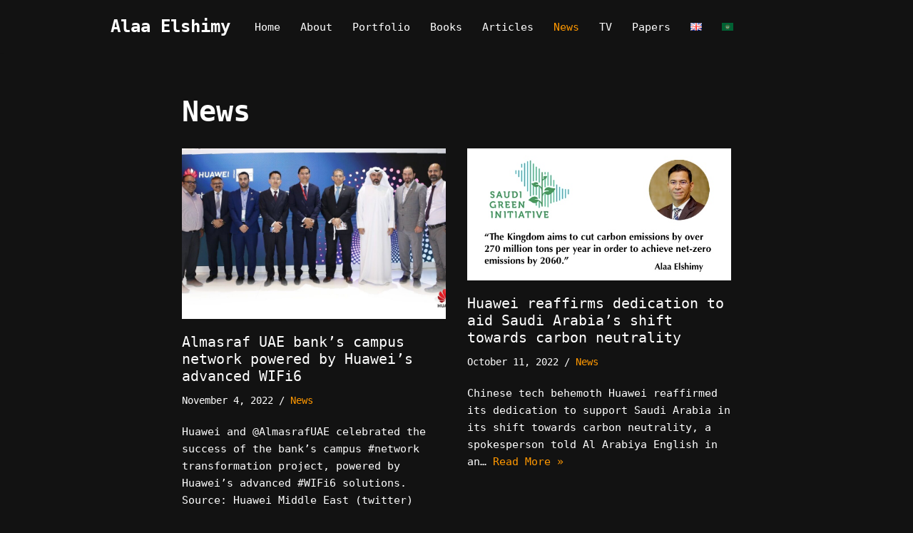

--- FILE ---
content_type: text/html; charset=UTF-8
request_url: https://www.alaaelshimy.com/category/news/
body_size: 21641
content:
<!DOCTYPE html>
<html dir="ltr" lang="en-GB" prefix="og: https://ogp.me/ns#">

<head>
	
	<meta charset="UTF-8">
	<meta name="viewport" content="width=device-width, initial-scale=1, minimum-scale=1">
	<link rel="profile" href="http://gmpg.org/xfn/11">
		<title>News | Alaa Elshimy</title>
	<style>img:is([sizes="auto" i], [sizes^="auto," i]) { contain-intrinsic-size: 3000px 1500px }</style>
	
		<!-- All in One SEO 4.7.8 - aioseo.com -->
	<meta name="robots" content="max-image-preview:large" />
	<link rel="canonical" href="https://www.alaaelshimy.com/category/news/" />
	<link rel="next" href="https://www.alaaelshimy.com/category/news/page/2/" />
	<meta name="generator" content="All in One SEO (AIOSEO) 4.7.8" />
		<script type="application/ld+json" class="aioseo-schema">
			{"@context":"https:\/\/schema.org","@graph":[{"@type":"BreadcrumbList","@id":"https:\/\/www.alaaelshimy.com\/category\/news\/#breadcrumblist","itemListElement":[{"@type":"ListItem","@id":"https:\/\/www.alaaelshimy.com\/#listItem","position":1,"name":"Home","item":"https:\/\/www.alaaelshimy.com\/","nextItem":{"@type":"ListItem","@id":"https:\/\/www.alaaelshimy.com\/category\/news\/#listItem","name":"News"}},{"@type":"ListItem","@id":"https:\/\/www.alaaelshimy.com\/category\/news\/#listItem","position":2,"name":"News","previousItem":{"@type":"ListItem","@id":"https:\/\/www.alaaelshimy.com\/#listItem","name":"Home"}}]},{"@type":"CollectionPage","@id":"https:\/\/www.alaaelshimy.com\/category\/news\/#collectionpage","url":"https:\/\/www.alaaelshimy.com\/category\/news\/","name":"News | Alaa Elshimy","inLanguage":"en-GB","isPartOf":{"@id":"https:\/\/www.alaaelshimy.com\/#website"},"breadcrumb":{"@id":"https:\/\/www.alaaelshimy.com\/category\/news\/#breadcrumblist"}},{"@type":"WebSite","@id":"https:\/\/www.alaaelshimy.com\/#website","url":"https:\/\/www.alaaelshimy.com\/","name":"Alaa Elshimy","description":"Alaa Elshimy is a visionary and futuristic digital transformation expert, utilising Industrial Revolution 4.0 (IR4.0) tools (Artificial Intelligence, 5G, Blockchain, BigData, Cloud technologies); to benefit major industries as Oil and Gas, utilities, education, aviation and public sector; across the Middle East, Africa and the Mediterranean.","inLanguage":"en-GB","publisher":{"@id":"https:\/\/www.alaaelshimy.com\/#person"}}]}
		</script>
		<!-- All in One SEO -->

<link rel="alternate" type="application/rss+xml" title="Alaa Elshimy &raquo; Feed" href="https://www.alaaelshimy.com/feed/" />
<link rel="alternate" type="application/rss+xml" title="Alaa Elshimy &raquo; Comments Feed" href="https://www.alaaelshimy.com/comments/feed/" />
<link rel="alternate" type="application/rss+xml" title="Alaa Elshimy &raquo; News Category Feed" href="https://www.alaaelshimy.com/category/news/feed/" />
		<!-- This site uses the Google Analytics by MonsterInsights plugin v9.2.4 - Using Analytics tracking - https://www.monsterinsights.com/ -->
							<script src="//www.googletagmanager.com/gtag/js?id=G-KW0RLTT0FH"  data-cfasync="false" data-wpfc-render="false" async></script>
			<script data-cfasync="false" data-wpfc-render="false">
				var mi_version = '9.2.4';
				var mi_track_user = true;
				var mi_no_track_reason = '';
								var MonsterInsightsDefaultLocations = {"page_location":"https:\/\/www.alaaelshimy.com\/category\/news\/"};
				if ( typeof MonsterInsightsPrivacyGuardFilter === 'function' ) {
					var MonsterInsightsLocations = (typeof MonsterInsightsExcludeQuery === 'object') ? MonsterInsightsPrivacyGuardFilter( MonsterInsightsExcludeQuery ) : MonsterInsightsPrivacyGuardFilter( MonsterInsightsDefaultLocations );
				} else {
					var MonsterInsightsLocations = (typeof MonsterInsightsExcludeQuery === 'object') ? MonsterInsightsExcludeQuery : MonsterInsightsDefaultLocations;
				}

								var disableStrs = [
										'ga-disable-G-KW0RLTT0FH',
									];

				/* Function to detect opted out users */
				function __gtagTrackerIsOptedOut() {
					for (var index = 0; index < disableStrs.length; index++) {
						if (document.cookie.indexOf(disableStrs[index] + '=true') > -1) {
							return true;
						}
					}

					return false;
				}

				/* Disable tracking if the opt-out cookie exists. */
				if (__gtagTrackerIsOptedOut()) {
					for (var index = 0; index < disableStrs.length; index++) {
						window[disableStrs[index]] = true;
					}
				}

				/* Opt-out function */
				function __gtagTrackerOptout() {
					for (var index = 0; index < disableStrs.length; index++) {
						document.cookie = disableStrs[index] + '=true; expires=Thu, 31 Dec 2099 23:59:59 UTC; path=/';
						window[disableStrs[index]] = true;
					}
				}

				if ('undefined' === typeof gaOptout) {
					function gaOptout() {
						__gtagTrackerOptout();
					}
				}
								window.dataLayer = window.dataLayer || [];

				window.MonsterInsightsDualTracker = {
					helpers: {},
					trackers: {},
				};
				if (mi_track_user) {
					function __gtagDataLayer() {
						dataLayer.push(arguments);
					}

					function __gtagTracker(type, name, parameters) {
						if (!parameters) {
							parameters = {};
						}

						if (parameters.send_to) {
							__gtagDataLayer.apply(null, arguments);
							return;
						}

						if (type === 'event') {
														parameters.send_to = monsterinsights_frontend.v4_id;
							var hookName = name;
							if (typeof parameters['event_category'] !== 'undefined') {
								hookName = parameters['event_category'] + ':' + name;
							}

							if (typeof MonsterInsightsDualTracker.trackers[hookName] !== 'undefined') {
								MonsterInsightsDualTracker.trackers[hookName](parameters);
							} else {
								__gtagDataLayer('event', name, parameters);
							}
							
						} else {
							__gtagDataLayer.apply(null, arguments);
						}
					}

					__gtagTracker('js', new Date());
					__gtagTracker('set', {
						'developer_id.dZGIzZG': true,
											});
					if ( MonsterInsightsLocations.page_location ) {
						__gtagTracker('set', MonsterInsightsLocations);
					}
										__gtagTracker('config', 'G-KW0RLTT0FH', {"forceSSL":"true","link_attribution":"true"} );
															window.gtag = __gtagTracker;										(function () {
						/* https://developers.google.com/analytics/devguides/collection/analyticsjs/ */
						/* ga and __gaTracker compatibility shim. */
						var noopfn = function () {
							return null;
						};
						var newtracker = function () {
							return new Tracker();
						};
						var Tracker = function () {
							return null;
						};
						var p = Tracker.prototype;
						p.get = noopfn;
						p.set = noopfn;
						p.send = function () {
							var args = Array.prototype.slice.call(arguments);
							args.unshift('send');
							__gaTracker.apply(null, args);
						};
						var __gaTracker = function () {
							var len = arguments.length;
							if (len === 0) {
								return;
							}
							var f = arguments[len - 1];
							if (typeof f !== 'object' || f === null || typeof f.hitCallback !== 'function') {
								if ('send' === arguments[0]) {
									var hitConverted, hitObject = false, action;
									if ('event' === arguments[1]) {
										if ('undefined' !== typeof arguments[3]) {
											hitObject = {
												'eventAction': arguments[3],
												'eventCategory': arguments[2],
												'eventLabel': arguments[4],
												'value': arguments[5] ? arguments[5] : 1,
											}
										}
									}
									if ('pageview' === arguments[1]) {
										if ('undefined' !== typeof arguments[2]) {
											hitObject = {
												'eventAction': 'page_view',
												'page_path': arguments[2],
											}
										}
									}
									if (typeof arguments[2] === 'object') {
										hitObject = arguments[2];
									}
									if (typeof arguments[5] === 'object') {
										Object.assign(hitObject, arguments[5]);
									}
									if ('undefined' !== typeof arguments[1].hitType) {
										hitObject = arguments[1];
										if ('pageview' === hitObject.hitType) {
											hitObject.eventAction = 'page_view';
										}
									}
									if (hitObject) {
										action = 'timing' === arguments[1].hitType ? 'timing_complete' : hitObject.eventAction;
										hitConverted = mapArgs(hitObject);
										__gtagTracker('event', action, hitConverted);
									}
								}
								return;
							}

							function mapArgs(args) {
								var arg, hit = {};
								var gaMap = {
									'eventCategory': 'event_category',
									'eventAction': 'event_action',
									'eventLabel': 'event_label',
									'eventValue': 'event_value',
									'nonInteraction': 'non_interaction',
									'timingCategory': 'event_category',
									'timingVar': 'name',
									'timingValue': 'value',
									'timingLabel': 'event_label',
									'page': 'page_path',
									'location': 'page_location',
									'title': 'page_title',
									'referrer' : 'page_referrer',
								};
								for (arg in args) {
																		if (!(!args.hasOwnProperty(arg) || !gaMap.hasOwnProperty(arg))) {
										hit[gaMap[arg]] = args[arg];
									} else {
										hit[arg] = args[arg];
									}
								}
								return hit;
							}

							try {
								f.hitCallback();
							} catch (ex) {
							}
						};
						__gaTracker.create = newtracker;
						__gaTracker.getByName = newtracker;
						__gaTracker.getAll = function () {
							return [];
						};
						__gaTracker.remove = noopfn;
						__gaTracker.loaded = true;
						window['__gaTracker'] = __gaTracker;
					})();
									} else {
										console.log("");
					(function () {
						function __gtagTracker() {
							return null;
						}

						window['__gtagTracker'] = __gtagTracker;
						window['gtag'] = __gtagTracker;
					})();
									}
			</script>
				<!-- / Google Analytics by MonsterInsights -->
		<script>
window._wpemojiSettings = {"baseUrl":"https:\/\/s.w.org\/images\/core\/emoji\/15.0.3\/72x72\/","ext":".png","svgUrl":"https:\/\/s.w.org\/images\/core\/emoji\/15.0.3\/svg\/","svgExt":".svg","source":{"concatemoji":"https:\/\/www.alaaelshimy.com\/wp-includes\/js\/wp-emoji-release.min.js?ver=6.7.4"}};
/*! This file is auto-generated */
!function(i,n){var o,s,e;function c(e){try{var t={supportTests:e,timestamp:(new Date).valueOf()};sessionStorage.setItem(o,JSON.stringify(t))}catch(e){}}function p(e,t,n){e.clearRect(0,0,e.canvas.width,e.canvas.height),e.fillText(t,0,0);var t=new Uint32Array(e.getImageData(0,0,e.canvas.width,e.canvas.height).data),r=(e.clearRect(0,0,e.canvas.width,e.canvas.height),e.fillText(n,0,0),new Uint32Array(e.getImageData(0,0,e.canvas.width,e.canvas.height).data));return t.every(function(e,t){return e===r[t]})}function u(e,t,n){switch(t){case"flag":return n(e,"\ud83c\udff3\ufe0f\u200d\u26a7\ufe0f","\ud83c\udff3\ufe0f\u200b\u26a7\ufe0f")?!1:!n(e,"\ud83c\uddfa\ud83c\uddf3","\ud83c\uddfa\u200b\ud83c\uddf3")&&!n(e,"\ud83c\udff4\udb40\udc67\udb40\udc62\udb40\udc65\udb40\udc6e\udb40\udc67\udb40\udc7f","\ud83c\udff4\u200b\udb40\udc67\u200b\udb40\udc62\u200b\udb40\udc65\u200b\udb40\udc6e\u200b\udb40\udc67\u200b\udb40\udc7f");case"emoji":return!n(e,"\ud83d\udc26\u200d\u2b1b","\ud83d\udc26\u200b\u2b1b")}return!1}function f(e,t,n){var r="undefined"!=typeof WorkerGlobalScope&&self instanceof WorkerGlobalScope?new OffscreenCanvas(300,150):i.createElement("canvas"),a=r.getContext("2d",{willReadFrequently:!0}),o=(a.textBaseline="top",a.font="600 32px Arial",{});return e.forEach(function(e){o[e]=t(a,e,n)}),o}function t(e){var t=i.createElement("script");t.src=e,t.defer=!0,i.head.appendChild(t)}"undefined"!=typeof Promise&&(o="wpEmojiSettingsSupports",s=["flag","emoji"],n.supports={everything:!0,everythingExceptFlag:!0},e=new Promise(function(e){i.addEventListener("DOMContentLoaded",e,{once:!0})}),new Promise(function(t){var n=function(){try{var e=JSON.parse(sessionStorage.getItem(o));if("object"==typeof e&&"number"==typeof e.timestamp&&(new Date).valueOf()<e.timestamp+604800&&"object"==typeof e.supportTests)return e.supportTests}catch(e){}return null}();if(!n){if("undefined"!=typeof Worker&&"undefined"!=typeof OffscreenCanvas&&"undefined"!=typeof URL&&URL.createObjectURL&&"undefined"!=typeof Blob)try{var e="postMessage("+f.toString()+"("+[JSON.stringify(s),u.toString(),p.toString()].join(",")+"));",r=new Blob([e],{type:"text/javascript"}),a=new Worker(URL.createObjectURL(r),{name:"wpTestEmojiSupports"});return void(a.onmessage=function(e){c(n=e.data),a.terminate(),t(n)})}catch(e){}c(n=f(s,u,p))}t(n)}).then(function(e){for(var t in e)n.supports[t]=e[t],n.supports.everything=n.supports.everything&&n.supports[t],"flag"!==t&&(n.supports.everythingExceptFlag=n.supports.everythingExceptFlag&&n.supports[t]);n.supports.everythingExceptFlag=n.supports.everythingExceptFlag&&!n.supports.flag,n.DOMReady=!1,n.readyCallback=function(){n.DOMReady=!0}}).then(function(){return e}).then(function(){var e;n.supports.everything||(n.readyCallback(),(e=n.source||{}).concatemoji?t(e.concatemoji):e.wpemoji&&e.twemoji&&(t(e.twemoji),t(e.wpemoji)))}))}((window,document),window._wpemojiSettings);
</script>
<style id='wp-emoji-styles-inline-css'>

	img.wp-smiley, img.emoji {
		display: inline !important;
		border: none !important;
		box-shadow: none !important;
		height: 1em !important;
		width: 1em !important;
		margin: 0 0.07em !important;
		vertical-align: -0.1em !important;
		background: none !important;
		padding: 0 !important;
	}
</style>
<link rel='stylesheet' id='wp-block-library-css' href='https://www.alaaelshimy.com/wp-includes/css/dist/block-library/style.min.css?ver=6.7.4' media='all' />
<style id='classic-theme-styles-inline-css'>
/*! This file is auto-generated */
.wp-block-button__link{color:#fff;background-color:#32373c;border-radius:9999px;box-shadow:none;text-decoration:none;padding:calc(.667em + 2px) calc(1.333em + 2px);font-size:1.125em}.wp-block-file__button{background:#32373c;color:#fff;text-decoration:none}
</style>
<style id='global-styles-inline-css'>
:root{--wp--preset--aspect-ratio--square: 1;--wp--preset--aspect-ratio--4-3: 4/3;--wp--preset--aspect-ratio--3-4: 3/4;--wp--preset--aspect-ratio--3-2: 3/2;--wp--preset--aspect-ratio--2-3: 2/3;--wp--preset--aspect-ratio--16-9: 16/9;--wp--preset--aspect-ratio--9-16: 9/16;--wp--preset--color--black: #000000;--wp--preset--color--cyan-bluish-gray: #abb8c3;--wp--preset--color--white: #ffffff;--wp--preset--color--pale-pink: #f78da7;--wp--preset--color--vivid-red: #cf2e2e;--wp--preset--color--luminous-vivid-orange: #ff6900;--wp--preset--color--luminous-vivid-amber: #fcb900;--wp--preset--color--light-green-cyan: #7bdcb5;--wp--preset--color--vivid-green-cyan: #00d084;--wp--preset--color--pale-cyan-blue: #8ed1fc;--wp--preset--color--vivid-cyan-blue: #0693e3;--wp--preset--color--vivid-purple: #9b51e0;--wp--preset--color--neve-link-color: var(--nv-primary-accent);--wp--preset--color--neve-link-hover-color: var(--nv-secondary-accent);--wp--preset--color--nv-site-bg: var(--nv-site-bg);--wp--preset--color--nv-light-bg: var(--nv-light-bg);--wp--preset--color--nv-dark-bg: var(--nv-dark-bg);--wp--preset--color--neve-text-color: var(--nv-text-color);--wp--preset--color--nv-text-dark-bg: var(--nv-text-dark-bg);--wp--preset--color--nv-c-1: var(--nv-c-1);--wp--preset--color--nv-c-2: var(--nv-c-2);--wp--preset--gradient--vivid-cyan-blue-to-vivid-purple: linear-gradient(135deg,rgba(6,147,227,1) 0%,rgb(155,81,224) 100%);--wp--preset--gradient--light-green-cyan-to-vivid-green-cyan: linear-gradient(135deg,rgb(122,220,180) 0%,rgb(0,208,130) 100%);--wp--preset--gradient--luminous-vivid-amber-to-luminous-vivid-orange: linear-gradient(135deg,rgba(252,185,0,1) 0%,rgba(255,105,0,1) 100%);--wp--preset--gradient--luminous-vivid-orange-to-vivid-red: linear-gradient(135deg,rgba(255,105,0,1) 0%,rgb(207,46,46) 100%);--wp--preset--gradient--very-light-gray-to-cyan-bluish-gray: linear-gradient(135deg,rgb(238,238,238) 0%,rgb(169,184,195) 100%);--wp--preset--gradient--cool-to-warm-spectrum: linear-gradient(135deg,rgb(74,234,220) 0%,rgb(151,120,209) 20%,rgb(207,42,186) 40%,rgb(238,44,130) 60%,rgb(251,105,98) 80%,rgb(254,248,76) 100%);--wp--preset--gradient--blush-light-purple: linear-gradient(135deg,rgb(255,206,236) 0%,rgb(152,150,240) 100%);--wp--preset--gradient--blush-bordeaux: linear-gradient(135deg,rgb(254,205,165) 0%,rgb(254,45,45) 50%,rgb(107,0,62) 100%);--wp--preset--gradient--luminous-dusk: linear-gradient(135deg,rgb(255,203,112) 0%,rgb(199,81,192) 50%,rgb(65,88,208) 100%);--wp--preset--gradient--pale-ocean: linear-gradient(135deg,rgb(255,245,203) 0%,rgb(182,227,212) 50%,rgb(51,167,181) 100%);--wp--preset--gradient--electric-grass: linear-gradient(135deg,rgb(202,248,128) 0%,rgb(113,206,126) 100%);--wp--preset--gradient--midnight: linear-gradient(135deg,rgb(2,3,129) 0%,rgb(40,116,252) 100%);--wp--preset--font-size--small: 13px;--wp--preset--font-size--medium: 20px;--wp--preset--font-size--large: 36px;--wp--preset--font-size--x-large: 42px;--wp--preset--spacing--20: 0.44rem;--wp--preset--spacing--30: 0.67rem;--wp--preset--spacing--40: 1rem;--wp--preset--spacing--50: 1.5rem;--wp--preset--spacing--60: 2.25rem;--wp--preset--spacing--70: 3.38rem;--wp--preset--spacing--80: 5.06rem;--wp--preset--shadow--natural: 6px 6px 9px rgba(0, 0, 0, 0.2);--wp--preset--shadow--deep: 12px 12px 50px rgba(0, 0, 0, 0.4);--wp--preset--shadow--sharp: 6px 6px 0px rgba(0, 0, 0, 0.2);--wp--preset--shadow--outlined: 6px 6px 0px -3px rgba(255, 255, 255, 1), 6px 6px rgba(0, 0, 0, 1);--wp--preset--shadow--crisp: 6px 6px 0px rgba(0, 0, 0, 1);}:where(.is-layout-flex){gap: 0.5em;}:where(.is-layout-grid){gap: 0.5em;}body .is-layout-flex{display: flex;}.is-layout-flex{flex-wrap: wrap;align-items: center;}.is-layout-flex > :is(*, div){margin: 0;}body .is-layout-grid{display: grid;}.is-layout-grid > :is(*, div){margin: 0;}:where(.wp-block-columns.is-layout-flex){gap: 2em;}:where(.wp-block-columns.is-layout-grid){gap: 2em;}:where(.wp-block-post-template.is-layout-flex){gap: 1.25em;}:where(.wp-block-post-template.is-layout-grid){gap: 1.25em;}.has-black-color{color: var(--wp--preset--color--black) !important;}.has-cyan-bluish-gray-color{color: var(--wp--preset--color--cyan-bluish-gray) !important;}.has-white-color{color: var(--wp--preset--color--white) !important;}.has-pale-pink-color{color: var(--wp--preset--color--pale-pink) !important;}.has-vivid-red-color{color: var(--wp--preset--color--vivid-red) !important;}.has-luminous-vivid-orange-color{color: var(--wp--preset--color--luminous-vivid-orange) !important;}.has-luminous-vivid-amber-color{color: var(--wp--preset--color--luminous-vivid-amber) !important;}.has-light-green-cyan-color{color: var(--wp--preset--color--light-green-cyan) !important;}.has-vivid-green-cyan-color{color: var(--wp--preset--color--vivid-green-cyan) !important;}.has-pale-cyan-blue-color{color: var(--wp--preset--color--pale-cyan-blue) !important;}.has-vivid-cyan-blue-color{color: var(--wp--preset--color--vivid-cyan-blue) !important;}.has-vivid-purple-color{color: var(--wp--preset--color--vivid-purple) !important;}.has-neve-link-color-color{color: var(--wp--preset--color--neve-link-color) !important;}.has-neve-link-hover-color-color{color: var(--wp--preset--color--neve-link-hover-color) !important;}.has-nv-site-bg-color{color: var(--wp--preset--color--nv-site-bg) !important;}.has-nv-light-bg-color{color: var(--wp--preset--color--nv-light-bg) !important;}.has-nv-dark-bg-color{color: var(--wp--preset--color--nv-dark-bg) !important;}.has-neve-text-color-color{color: var(--wp--preset--color--neve-text-color) !important;}.has-nv-text-dark-bg-color{color: var(--wp--preset--color--nv-text-dark-bg) !important;}.has-nv-c-1-color{color: var(--wp--preset--color--nv-c-1) !important;}.has-nv-c-2-color{color: var(--wp--preset--color--nv-c-2) !important;}.has-black-background-color{background-color: var(--wp--preset--color--black) !important;}.has-cyan-bluish-gray-background-color{background-color: var(--wp--preset--color--cyan-bluish-gray) !important;}.has-white-background-color{background-color: var(--wp--preset--color--white) !important;}.has-pale-pink-background-color{background-color: var(--wp--preset--color--pale-pink) !important;}.has-vivid-red-background-color{background-color: var(--wp--preset--color--vivid-red) !important;}.has-luminous-vivid-orange-background-color{background-color: var(--wp--preset--color--luminous-vivid-orange) !important;}.has-luminous-vivid-amber-background-color{background-color: var(--wp--preset--color--luminous-vivid-amber) !important;}.has-light-green-cyan-background-color{background-color: var(--wp--preset--color--light-green-cyan) !important;}.has-vivid-green-cyan-background-color{background-color: var(--wp--preset--color--vivid-green-cyan) !important;}.has-pale-cyan-blue-background-color{background-color: var(--wp--preset--color--pale-cyan-blue) !important;}.has-vivid-cyan-blue-background-color{background-color: var(--wp--preset--color--vivid-cyan-blue) !important;}.has-vivid-purple-background-color{background-color: var(--wp--preset--color--vivid-purple) !important;}.has-neve-link-color-background-color{background-color: var(--wp--preset--color--neve-link-color) !important;}.has-neve-link-hover-color-background-color{background-color: var(--wp--preset--color--neve-link-hover-color) !important;}.has-nv-site-bg-background-color{background-color: var(--wp--preset--color--nv-site-bg) !important;}.has-nv-light-bg-background-color{background-color: var(--wp--preset--color--nv-light-bg) !important;}.has-nv-dark-bg-background-color{background-color: var(--wp--preset--color--nv-dark-bg) !important;}.has-neve-text-color-background-color{background-color: var(--wp--preset--color--neve-text-color) !important;}.has-nv-text-dark-bg-background-color{background-color: var(--wp--preset--color--nv-text-dark-bg) !important;}.has-nv-c-1-background-color{background-color: var(--wp--preset--color--nv-c-1) !important;}.has-nv-c-2-background-color{background-color: var(--wp--preset--color--nv-c-2) !important;}.has-black-border-color{border-color: var(--wp--preset--color--black) !important;}.has-cyan-bluish-gray-border-color{border-color: var(--wp--preset--color--cyan-bluish-gray) !important;}.has-white-border-color{border-color: var(--wp--preset--color--white) !important;}.has-pale-pink-border-color{border-color: var(--wp--preset--color--pale-pink) !important;}.has-vivid-red-border-color{border-color: var(--wp--preset--color--vivid-red) !important;}.has-luminous-vivid-orange-border-color{border-color: var(--wp--preset--color--luminous-vivid-orange) !important;}.has-luminous-vivid-amber-border-color{border-color: var(--wp--preset--color--luminous-vivid-amber) !important;}.has-light-green-cyan-border-color{border-color: var(--wp--preset--color--light-green-cyan) !important;}.has-vivid-green-cyan-border-color{border-color: var(--wp--preset--color--vivid-green-cyan) !important;}.has-pale-cyan-blue-border-color{border-color: var(--wp--preset--color--pale-cyan-blue) !important;}.has-vivid-cyan-blue-border-color{border-color: var(--wp--preset--color--vivid-cyan-blue) !important;}.has-vivid-purple-border-color{border-color: var(--wp--preset--color--vivid-purple) !important;}.has-neve-link-color-border-color{border-color: var(--wp--preset--color--neve-link-color) !important;}.has-neve-link-hover-color-border-color{border-color: var(--wp--preset--color--neve-link-hover-color) !important;}.has-nv-site-bg-border-color{border-color: var(--wp--preset--color--nv-site-bg) !important;}.has-nv-light-bg-border-color{border-color: var(--wp--preset--color--nv-light-bg) !important;}.has-nv-dark-bg-border-color{border-color: var(--wp--preset--color--nv-dark-bg) !important;}.has-neve-text-color-border-color{border-color: var(--wp--preset--color--neve-text-color) !important;}.has-nv-text-dark-bg-border-color{border-color: var(--wp--preset--color--nv-text-dark-bg) !important;}.has-nv-c-1-border-color{border-color: var(--wp--preset--color--nv-c-1) !important;}.has-nv-c-2-border-color{border-color: var(--wp--preset--color--nv-c-2) !important;}.has-vivid-cyan-blue-to-vivid-purple-gradient-background{background: var(--wp--preset--gradient--vivid-cyan-blue-to-vivid-purple) !important;}.has-light-green-cyan-to-vivid-green-cyan-gradient-background{background: var(--wp--preset--gradient--light-green-cyan-to-vivid-green-cyan) !important;}.has-luminous-vivid-amber-to-luminous-vivid-orange-gradient-background{background: var(--wp--preset--gradient--luminous-vivid-amber-to-luminous-vivid-orange) !important;}.has-luminous-vivid-orange-to-vivid-red-gradient-background{background: var(--wp--preset--gradient--luminous-vivid-orange-to-vivid-red) !important;}.has-very-light-gray-to-cyan-bluish-gray-gradient-background{background: var(--wp--preset--gradient--very-light-gray-to-cyan-bluish-gray) !important;}.has-cool-to-warm-spectrum-gradient-background{background: var(--wp--preset--gradient--cool-to-warm-spectrum) !important;}.has-blush-light-purple-gradient-background{background: var(--wp--preset--gradient--blush-light-purple) !important;}.has-blush-bordeaux-gradient-background{background: var(--wp--preset--gradient--blush-bordeaux) !important;}.has-luminous-dusk-gradient-background{background: var(--wp--preset--gradient--luminous-dusk) !important;}.has-pale-ocean-gradient-background{background: var(--wp--preset--gradient--pale-ocean) !important;}.has-electric-grass-gradient-background{background: var(--wp--preset--gradient--electric-grass) !important;}.has-midnight-gradient-background{background: var(--wp--preset--gradient--midnight) !important;}.has-small-font-size{font-size: var(--wp--preset--font-size--small) !important;}.has-medium-font-size{font-size: var(--wp--preset--font-size--medium) !important;}.has-large-font-size{font-size: var(--wp--preset--font-size--large) !important;}.has-x-large-font-size{font-size: var(--wp--preset--font-size--x-large) !important;}
:where(.wp-block-post-template.is-layout-flex){gap: 1.25em;}:where(.wp-block-post-template.is-layout-grid){gap: 1.25em;}
:where(.wp-block-columns.is-layout-flex){gap: 2em;}:where(.wp-block-columns.is-layout-grid){gap: 2em;}
:root :where(.wp-block-pullquote){font-size: 1.5em;line-height: 1.6;}
</style>
<link rel='stylesheet' id='neve-style-css' href='https://www.alaaelshimy.com/wp-content/themes/neve/style-main-new.min.css?ver=3.8.16' media='all' />
<style id='neve-style-inline-css'>
.nv-meta-list li.meta:not(:last-child):after { content:"/" }.nv-meta-list .no-mobile{
			display:none;
		}.nv-meta-list li.last::after{
			content: ""!important;
		}@media (min-width: 769px) {
			.nv-meta-list .no-mobile {
				display: inline-block;
			}
			.nv-meta-list li.last:not(:last-child)::after {
		 		content: "/" !important;
			}
		}
 :root{ --container: 748px;--postwidth:100%; --primarybtnbg: var(--nv-primary-accent); --primarybtnhoverbg: var(--nv-primary-accent); --primarybtncolor: #fff; --secondarybtncolor: var(--nv-primary-accent); --primarybtnhovercolor: #fff; --secondarybtnhovercolor: var(--nv-primary-accent);--primarybtnborderradius:3px;--secondarybtnborderradius:3px;--secondarybtnborderwidth:3px;--btnpadding:13px 15px;--primarybtnpadding:13px 15px;--secondarybtnpadding:calc(13px - 3px) calc(15px - 3px); --bodyfontfamily: "Lucida Console",Monaco,monospace; --bodyfontsize: 16px; --bodylineheight: 1.6em; --bodyletterspacing: 0px; --bodyfontweight: 400; --bodytexttransform: none; --h1fontsize: 36px; --h1fontweight: 700; --h1lineheight: 1.2; --h1letterspacing: 0px; --h1texttransform: none; --h2fontsize: 28px; --h2fontweight: 700; --h2lineheight: 1.3; --h2letterspacing: 0px; --h2texttransform: none; --h3fontsize: 24px; --h3fontweight: 700; --h3lineheight: 1.4; --h3letterspacing: 0px; --h3texttransform: none; --h4fontsize: 20px; --h4fontweight: 700; --h4lineheight: 1.6; --h4letterspacing: 0px; --h4texttransform: none; --h5fontsize: 16px; --h5fontweight: 700; --h5lineheight: 1.6; --h5letterspacing: 0px; --h5texttransform: none; --h6fontsize: 14px; --h6fontweight: 700; --h6lineheight: 1.6; --h6letterspacing: 0px; --h6texttransform: none;--formfieldborderwidth:2px;--formfieldborderradius:3px; --formfieldbgcolor: var(--nv-site-bg); --formfieldbordercolor: #dddddd; --formfieldcolor: var(--nv-text-color);--formfieldpadding:4px; --formlabelfontweight: none; --formlabeltexttransform: none; } .single-post-container .alignfull > [class*="__inner-container"], .single-post-container .alignwide > [class*="__inner-container"]{ max-width:718px } .nv-meta-list{ --avatarsize: 20px; } .single .nv-meta-list{ --avatarsize: 20px; } .blog .blog-entry-title, .archive .blog-entry-title{ --fontsize: 16px; --lineheight: 20px; --fontweight: none; } .single h1.entry-title{ --fontsize: 18px; --lineheight: 24px; } form input[type="submit"], form button:not(.search-submit)[type="submit"], form *[value*="ubmit"], #comments input[type="submit"]{ background-color:var(--secondarybtnbg, transparent);color:var(--secondarybtncolor);padding:var(--secondarybtnpadding, 7px 12px);border-radius:var(--secondarybtnborderradius, 3px); } form input[type="submit"]:hover, form button:not(.search-submit)[type="submit"]:hover, form *[value*="ubmit"]:hover, #comments input[type="submit"]:hover{ background-color:var(--secondarybtnhoverbg, transparent);color:var(--secondarybtnhovercolor); } .nv-is-boxed.nv-comments-wrap{ --padding:20px; } .nv-is-boxed.comment-respond{ --padding:20px; } .single:not(.single-product), .page{ --c-vspace:0 0 0 0;; } .global-styled{ --bgcolor: var(--nv-site-bg); } .header-top{ --rowbcolor: var(--nv-light-bg); --color: var(--nv-text-color); --bgcolor: var(--nv-site-bg); } .header-main{ --rowbcolor: var(--nv-light-bg); --color: var(--nv-text-color); --bgcolor: #121212; } .header-bottom{ --rowbcolor: var(--nv-light-bg); --color: var(--nv-text-color); --bgcolor: var(--nv-site-bg); } .header-menu-sidebar-bg{ --justify: flex-start; --textalign: left;--flexg: 1;--wrapdropdownwidth: auto; --color: var(--nv-text-color); --bgcolor: var(--nv-site-bg); } .header-menu-sidebar{ width: 360px; } .builder-item--logo{ --maxwidth: 120px; --fs: 24px;--padding:10px 0;--margin:0; --textalign: left;--justify: flex-start; } .builder-item--nav-icon,.header-menu-sidebar .close-sidebar-panel .navbar-toggle{ --borderradius:0; } .builder-item--nav-icon{ --label-margin:0 5px 0 0;;--padding:10px 15px;--margin:0; } .builder-item--primary-menu{ --hovercolor: #f5a031; --hovertextcolor: var(--nv-text-color); --activecolor: var(--nv-primary-accent); --spacing: 20px; --height: 25px;--padding:0;--margin:0; --fontsize: 1em; --lineheight: 1.6; --letterspacing: 0px; --fontweight: 500; --texttransform: none; --iconsize: 1em; } .hfg-is-group.has-primary-menu .inherit-ff{ --inheritedfw: 500; } .footer-top-inner .row{ grid-template-columns:1fr 1fr; --valign: flex-start; } .footer-top{ --rowbcolor: var(--nv-light-bg); --color: var(--nv-text-color); --bgcolor: var(--nv-site-bg); } .footer-main-inner .row{ grid-template-columns:1fr 1fr 1fr; --valign: flex-start; } .footer-main{ --rowbcolor: var(--nv-light-bg); --color: var(--nv-text-color); --bgcolor: var(--nv-site-bg); } .footer-bottom-inner .row{ grid-template-columns:1fr; --valign: flex-start; } .footer-bottom{ --rowbcolor: var(--nv-light-bg); --color: var(--nv-text-dark-bg); --bgcolor: var(--nv-dark-bg); } .builder-item--footer-one-widgets{ --padding:0;--margin:0; --textalign: left;--justify: flex-start; } .builder-item--footer-two-widgets{ --padding:0;--margin:0; --textalign: left;--justify: flex-start; } @media(min-width: 576px){ :root{ --container: 992px;--postwidth:100%;--btnpadding:13px 15px;--primarybtnpadding:13px 15px;--secondarybtnpadding:calc(13px - 3px) calc(15px - 3px); --bodyfontsize: 16px; --bodylineheight: 1.6em; --bodyletterspacing: 0px; --h1fontsize: 38px; --h1lineheight: 1.2; --h1letterspacing: 0px; --h2fontsize: 30px; --h2lineheight: 1.2; --h2letterspacing: 0px; --h3fontsize: 26px; --h3lineheight: 1.4; --h3letterspacing: 0px; --h4fontsize: 22px; --h4lineheight: 1.5; --h4letterspacing: 0px; --h5fontsize: 18px; --h5lineheight: 1.6; --h5letterspacing: 0px; --h6fontsize: 14px; --h6lineheight: 1.6; --h6letterspacing: 0px; } .single-post-container .alignfull > [class*="__inner-container"], .single-post-container .alignwide > [class*="__inner-container"]{ max-width:962px } .nv-meta-list{ --avatarsize: 20px; } .single .nv-meta-list{ --avatarsize: 20px; } .nv-is-boxed.nv-comments-wrap{ --padding:30px; } .nv-is-boxed.comment-respond{ --padding:30px; } .single:not(.single-product), .page{ --c-vspace:0 0 0 0;; } .header-menu-sidebar-bg{ --justify: flex-start; --textalign: left;--flexg: 1;--wrapdropdownwidth: auto; } .header-menu-sidebar{ width: 360px; } .builder-item--logo{ --maxwidth: 120px; --fs: 24px;--padding:10px 0;--margin:0; --textalign: left;--justify: flex-start; } .builder-item--nav-icon{ --label-margin:0 5px 0 0;;--padding:10px 15px;--margin:0; } .builder-item--primary-menu{ --spacing: 20px; --height: 25px;--padding:0;--margin:0; --fontsize: 1em; --lineheight: 1.6; --letterspacing: 0px; --iconsize: 1em; } .builder-item--footer-one-widgets{ --padding:0;--margin:0; --textalign: left;--justify: flex-start; } .builder-item--footer-two-widgets{ --padding:0;--margin:0; --textalign: left;--justify: flex-start; } }@media(min-width: 960px){ :root{ --container: 1000px;--postwidth:50%;--btnpadding:13px 15px;--primarybtnpadding:13px 15px;--secondarybtnpadding:calc(13px - 3px) calc(15px - 3px); --bodyfontsize: 15px; --bodylineheight: 1.6em; --bodyletterspacing: 0px; --h1fontsize: 40px; --h1lineheight: 1.1; --h1letterspacing: 0px; --h2fontsize: 32px; --h2lineheight: 1.2; --h2letterspacing: 0px; --h3fontsize: 28px; --h3lineheight: 1.4; --h3letterspacing: 0px; --h4fontsize: 24px; --h4lineheight: 1.5; --h4letterspacing: 0px; --h5fontsize: 20px; --h5lineheight: 1.6; --h5letterspacing: 0px; --h6fontsize: 16px; --h6lineheight: 1.6; --h6letterspacing: 0px; --formlabellineheight: 00em; } body:not(.single):not(.archive):not(.blog):not(.search):not(.error404) .neve-main > .container .col, body.post-type-archive-course .neve-main > .container .col, body.post-type-archive-llms_membership .neve-main > .container .col{ max-width: 80%; } body:not(.single):not(.archive):not(.blog):not(.search):not(.error404) .nv-sidebar-wrap, body.post-type-archive-course .nv-sidebar-wrap, body.post-type-archive-llms_membership .nv-sidebar-wrap{ max-width: 20%; } .neve-main > .archive-container .nv-index-posts.col{ max-width: 80%; } .neve-main > .archive-container .nv-sidebar-wrap{ max-width: 20%; } .neve-main > .single-post-container .nv-single-post-wrap.col{ max-width: 70%; } .single-post-container .alignfull > [class*="__inner-container"], .single-post-container .alignwide > [class*="__inner-container"]{ max-width:670px } .container-fluid.single-post-container .alignfull > [class*="__inner-container"], .container-fluid.single-post-container .alignwide > [class*="__inner-container"]{ max-width:calc(70% + 15px) } .neve-main > .single-post-container .nv-sidebar-wrap{ max-width: 30%; } .nv-meta-list{ --avatarsize: 20px; } .single .nv-meta-list{ --avatarsize: 20px; } .blog .blog-entry-title, .archive .blog-entry-title{ --fontsize: 20px; --lineheight: 24px; } .single h1.entry-title{ --fontsize: 24px; --lineheight: 30px; } .nv-is-boxed.nv-comments-wrap{ --padding:40px; } .nv-is-boxed.comment-respond{ --padding:40px; } .single:not(.single-product), .page{ --c-vspace:0 0 0 0;; } .header-main{ --height:35px; } .header-menu-sidebar-bg{ --justify: flex-start; --textalign: left;--flexg: 1;--wrapdropdownwidth: auto; } .header-menu-sidebar{ width: 360px; } .builder-item--logo{ --maxwidth: 120px; --fs: 24px;--padding:10px 0;--margin:0; --textalign: left;--justify: flex-start; } .builder-item--nav-icon{ --label-margin:0 5px 0 0;;--padding:10px 15px;--margin:0; } .builder-item--primary-menu{ --spacing: 20px; --height: 25px;--padding:0;--margin:0; --fontsize: 1em; --lineheight: 1.6; --letterspacing: 0px; --iconsize: 1em; } .builder-item--footer-one-widgets{ --padding:0;--margin:0; --textalign: left;--justify: flex-start; } .builder-item--footer-two-widgets{ --padding:0;--margin:0; --textalign: left;--justify: flex-start; } }:root{--nv-primary-accent:#ff9800;--nv-secondary-accent:#1f90a6;--nv-site-bg:#121212;--nv-light-bg:#1a1a1a;--nv-dark-bg:#1a1a1a;--nv-text-color:#ffffff;--nv-text-dark-bg:rgba(255,255,255,0.81);--nv-c-1:#77b978;--nv-c-2:#f37262;--nv-fallback-ff:Arial, Helvetica, sans-serif;}
</style>
<style id='akismet-widget-style-inline-css'>

			.a-stats {
				--akismet-color-mid-green: #357b49;
				--akismet-color-white: #fff;
				--akismet-color-light-grey: #f6f7f7;

				max-width: 350px;
				width: auto;
			}

			.a-stats * {
				all: unset;
				box-sizing: border-box;
			}

			.a-stats strong {
				font-weight: 600;
			}

			.a-stats a.a-stats__link,
			.a-stats a.a-stats__link:visited,
			.a-stats a.a-stats__link:active {
				background: var(--akismet-color-mid-green);
				border: none;
				box-shadow: none;
				border-radius: 8px;
				color: var(--akismet-color-white);
				cursor: pointer;
				display: block;
				font-family: -apple-system, BlinkMacSystemFont, 'Segoe UI', 'Roboto', 'Oxygen-Sans', 'Ubuntu', 'Cantarell', 'Helvetica Neue', sans-serif;
				font-weight: 500;
				padding: 12px;
				text-align: center;
				text-decoration: none;
				transition: all 0.2s ease;
			}

			/* Extra specificity to deal with TwentyTwentyOne focus style */
			.widget .a-stats a.a-stats__link:focus {
				background: var(--akismet-color-mid-green);
				color: var(--akismet-color-white);
				text-decoration: none;
			}

			.a-stats a.a-stats__link:hover {
				filter: brightness(110%);
				box-shadow: 0 4px 12px rgba(0, 0, 0, 0.06), 0 0 2px rgba(0, 0, 0, 0.16);
			}

			.a-stats .count {
				color: var(--akismet-color-white);
				display: block;
				font-size: 1.5em;
				line-height: 1.4;
				padding: 0 13px;
				white-space: nowrap;
			}
		
</style>
<style id='kadence-blocks-global-variables-inline-css'>
:root {--global-kb-font-size-sm:clamp(0.8rem, 0.73rem + 0.217vw, 0.9rem);--global-kb-font-size-md:clamp(1.1rem, 0.995rem + 0.326vw, 1.25rem);--global-kb-font-size-lg:clamp(1.75rem, 1.576rem + 0.543vw, 2rem);--global-kb-font-size-xl:clamp(2.25rem, 1.728rem + 1.63vw, 3rem);--global-kb-font-size-xxl:clamp(2.5rem, 1.456rem + 3.26vw, 4rem);--global-kb-font-size-xxxl:clamp(2.75rem, 0.489rem + 7.065vw, 6rem);}:root {--global-palette1: #3182CE;--global-palette2: #2B6CB0;--global-palette3: #1A202C;--global-palette4: #2D3748;--global-palette5: #4A5568;--global-palette6: #718096;--global-palette7: #EDF2F7;--global-palette8: #F7FAFC;--global-palette9: #ffffff;}
</style>
<script src="https://www.alaaelshimy.com/wp-content/plugins/google-analytics-for-wordpress/assets/js/frontend-gtag.min.js?ver=9.2.4" id="monsterinsights-frontend-script-js" async data-wp-strategy="async"></script>
<script data-cfasync="false" data-wpfc-render="false" id='monsterinsights-frontend-script-js-extra'>var monsterinsights_frontend = {"js_events_tracking":"true","download_extensions":"doc,pdf,ppt,zip,xls,docx,pptx,xlsx","inbound_paths":"[{\"path\":\"\\\/go\\\/\",\"label\":\"affiliate\"},{\"path\":\"\\\/recommend\\\/\",\"label\":\"affiliate\"}]","home_url":"https:\/\/www.alaaelshimy.com","hash_tracking":"false","v4_id":"G-KW0RLTT0FH"};</script>
<link rel="https://api.w.org/" href="https://www.alaaelshimy.com/wp-json/" /><link rel="alternate" title="JSON" type="application/json" href="https://www.alaaelshimy.com/wp-json/wp/v2/categories/7" /><link rel="EditURI" type="application/rsd+xml" title="RSD" href="https://www.alaaelshimy.com/xmlrpc.php?rsd" />
<meta name="generator" content="WordPress 6.7.4" />
<!-- Global site tag (gtag.js) - Google Analytics -->
<script async src="https://www.googletagmanager.com/gtag/js?id=G-XBVNT3WTXL"></script>
<script>
  window.dataLayer = window.dataLayer || [];
  function gtag(){dataLayer.push(arguments);}
  gtag('js', new Date());

  gtag('config', 'G-XBVNT3WTXL');
</script>
	</head>

<body  class="archive category category-news category-7  nv-blog-grid nv-sidebar-full-width menu_sidebar_slide_left" id="neve_body"  >
<div class="wrapper">
	
	<header class="header"  >
		<a class="neve-skip-link show-on-focus" href="#content" >
			Skip to content		</a>
		<div id="header-grid"  class="hfg_header site-header">
	
<nav class="header--row header-main hide-on-mobile hide-on-tablet layout-full-contained nv-navbar header--row"
	data-row-id="main" data-show-on="desktop">

	<div
		class="header--row-inner header-main-inner">
		<div class="container">
			<div
				class="row row--wrapper"
				data-section="hfg_header_layout_main" >
				<div class="hfg-slot left"><div class="builder-item desktop-left"><div class="item--inner builder-item--logo"
		data-section="title_tagline"
		data-item-id="logo">
	
<div class="site-logo">
	<a class="brand" href="https://www.alaaelshimy.com/" title="&larr; Alaa Elshimy"
			aria-label="Alaa Elshimy Alaa Elshimy is a visionary and futuristic digital transformation expert, utilising Industrial Revolution 4.0 (IR4.0) tools (Artificial Intelligence, 5G, Blockchain, BigData, Cloud technologies); to benefit major industries as Oil and Gas, utilities, education, aviation and public sector; across the Middle East, Africa and the Mediterranean." rel="home"><div class="nv-title-tagline-wrap"><p class="site-title">Alaa Elshimy</p></div></a></div>
	</div>

</div><div class="builder-item has-nav"><div class="item--inner builder-item--primary-menu has_menu"
		data-section="header_menu_primary"
		data-item-id="primary-menu">
	<div class="nv-nav-wrap">
	<div role="navigation" class="nav-menu-primary style-border-bottom m-style"
			aria-label="Primary Menu">

		<ul id="nv-primary-navigation-main" class="primary-menu-ul nav-ul menu-desktop"><li id="menu-item-15" class="menu-item menu-item-type-custom menu-item-object-custom menu-item-home menu-item-15"><div class="wrap"><a href="http://www.alaaelshimy.com/">Home</a></div></li>
<li id="menu-item-3640" class="menu-item menu-item-type-post_type menu-item-object-page menu-item-3640"><div class="wrap"><a href="https://www.alaaelshimy.com/about-alaa/">About</a></div></li>
<li id="menu-item-3615" class="menu-item menu-item-type-post_type menu-item-object-page menu-item-3615"><div class="wrap"><a href="https://www.alaaelshimy.com/portfolio/">Portfolio</a></div></li>
<li id="menu-item-4920" class="menu-item menu-item-type-taxonomy menu-item-object-category menu-item-4920"><div class="wrap"><a href="https://www.alaaelshimy.com/category/books/">Books</a></div></li>
<li id="menu-item-60" class="menu-item menu-item-type-taxonomy menu-item-object-category menu-item-60"><div class="wrap"><a href="https://www.alaaelshimy.com/category/articles/">Articles</a></div></li>
<li id="menu-item-59" class="menu-item menu-item-type-taxonomy menu-item-object-category current-menu-item menu-item-59 nv-active"><div class="wrap"><a href="https://www.alaaelshimy.com/category/news/" aria-current="page">News</a></div></li>
<li id="menu-item-62" class="menu-item menu-item-type-taxonomy menu-item-object-category menu-item-62"><div class="wrap"><a href="https://www.alaaelshimy.com/category/tv/">TV</a></div></li>
<li id="menu-item-4532" class="menu-item menu-item-type-taxonomy menu-item-object-category menu-item-4532"><div class="wrap"><a href="https://www.alaaelshimy.com/category/papers/">Papers</a></div></li>
<li id="menu-item-3406-en" class="lang-item lang-item-22 lang-item-en current-lang lang-item-first menu-item menu-item-type-custom menu-item-object-custom menu-item-3406-en"><div class="wrap"><a href="https://www.alaaelshimy.com/category/news/" hreflang="en-GB" lang="en-GB"><img src="[data-uri]" alt="English" width="16" height="11" style="width: 16px; height: 11px;" /></a></div></li>
<li id="menu-item-3406-ar" class="lang-item lang-item-25 lang-item-ar no-translation menu-item menu-item-type-custom menu-item-object-custom menu-item-3406-ar"><div class="wrap"><a href="https://www.alaaelshimy.com/ar/%d8%a7%d9%84%d8%b1%d8%a6%d9%8a%d8%b3%d9%8a%d9%87/" hreflang="ar" lang="ar"><img src="[data-uri]" alt="العربية" width="16" height="11" style="width: 16px; height: 11px;" /></a></div></li>
</ul>	</div>
</div>

	</div>

</div></div><div class="hfg-slot right"></div>							</div>
		</div>
	</div>
</nav>


<nav class="header--row header-main hide-on-desktop layout-full-contained nv-navbar header--row"
	data-row-id="main" data-show-on="mobile">

	<div
		class="header--row-inner header-main-inner">
		<div class="container">
			<div
				class="row row--wrapper"
				data-section="hfg_header_layout_main" >
				<div class="hfg-slot left"><div class="builder-item mobile-left tablet-left"><div class="item--inner builder-item--logo"
		data-section="title_tagline"
		data-item-id="logo">
	
<div class="site-logo">
	<a class="brand" href="https://www.alaaelshimy.com/" title="&larr; Alaa Elshimy"
			aria-label="Alaa Elshimy Alaa Elshimy is a visionary and futuristic digital transformation expert, utilising Industrial Revolution 4.0 (IR4.0) tools (Artificial Intelligence, 5G, Blockchain, BigData, Cloud technologies); to benefit major industries as Oil and Gas, utilities, education, aviation and public sector; across the Middle East, Africa and the Mediterranean." rel="home"><div class="nv-title-tagline-wrap"><p class="site-title">Alaa Elshimy</p></div></a></div>
	</div>

</div></div><div class="hfg-slot right"><div class="builder-item tablet-left mobile-left"><div class="item--inner builder-item--nav-icon"
		data-section="header_menu_icon"
		data-item-id="nav-icon">
	<div class="menu-mobile-toggle item-button navbar-toggle-wrapper">
	<button type="button" class=" navbar-toggle"
			value="Navigation Menu"
					aria-label="Navigation Menu "
			aria-expanded="false" onclick="if('undefined' !== typeof toggleAriaClick ) { toggleAriaClick() }">
					<span class="bars">
				<span class="icon-bar"></span>
				<span class="icon-bar"></span>
				<span class="icon-bar"></span>
			</span>
					<span class="screen-reader-text">Navigation Menu</span>
	</button>
</div> <!--.navbar-toggle-wrapper-->


	</div>

</div></div>							</div>
		</div>
	</div>
</nav>

<div
		id="header-menu-sidebar" class="header-menu-sidebar tcb menu-sidebar-panel slide_left hfg-pe"
		data-row-id="sidebar">
	<div id="header-menu-sidebar-bg" class="header-menu-sidebar-bg">
				<div class="close-sidebar-panel navbar-toggle-wrapper">
			<button type="button" class="hamburger is-active  navbar-toggle active" 					value="Navigation Menu"
					aria-label="Navigation Menu "
					aria-expanded="false" onclick="if('undefined' !== typeof toggleAriaClick ) { toggleAriaClick() }">
								<span class="bars">
						<span class="icon-bar"></span>
						<span class="icon-bar"></span>
						<span class="icon-bar"></span>
					</span>
								<span class="screen-reader-text">
			Navigation Menu					</span>
			</button>
		</div>
					<div id="header-menu-sidebar-inner" class="header-menu-sidebar-inner tcb ">
						<div class="builder-item has-nav"><div class="item--inner builder-item--primary-menu has_menu"
		data-section="header_menu_primary"
		data-item-id="primary-menu">
	<div class="nv-nav-wrap">
	<div role="navigation" class="nav-menu-primary style-border-bottom m-style"
			aria-label="Primary Menu">

		<ul id="nv-primary-navigation-sidebar" class="primary-menu-ul nav-ul menu-mobile"><li class="menu-item menu-item-type-custom menu-item-object-custom menu-item-home menu-item-15"><div class="wrap"><a href="http://www.alaaelshimy.com/">Home</a></div></li>
<li class="menu-item menu-item-type-post_type menu-item-object-page menu-item-3640"><div class="wrap"><a href="https://www.alaaelshimy.com/about-alaa/">About</a></div></li>
<li class="menu-item menu-item-type-post_type menu-item-object-page menu-item-3615"><div class="wrap"><a href="https://www.alaaelshimy.com/portfolio/">Portfolio</a></div></li>
<li class="menu-item menu-item-type-taxonomy menu-item-object-category menu-item-4920"><div class="wrap"><a href="https://www.alaaelshimy.com/category/books/">Books</a></div></li>
<li class="menu-item menu-item-type-taxonomy menu-item-object-category menu-item-60"><div class="wrap"><a href="https://www.alaaelshimy.com/category/articles/">Articles</a></div></li>
<li class="menu-item menu-item-type-taxonomy menu-item-object-category current-menu-item menu-item-59 nv-active"><div class="wrap"><a href="https://www.alaaelshimy.com/category/news/" aria-current="page">News</a></div></li>
<li class="menu-item menu-item-type-taxonomy menu-item-object-category menu-item-62"><div class="wrap"><a href="https://www.alaaelshimy.com/category/tv/">TV</a></div></li>
<li class="menu-item menu-item-type-taxonomy menu-item-object-category menu-item-4532"><div class="wrap"><a href="https://www.alaaelshimy.com/category/papers/">Papers</a></div></li>
<li class="lang-item lang-item-22 lang-item-en current-lang lang-item-first menu-item menu-item-type-custom menu-item-object-custom menu-item-3406-en"><div class="wrap"><a href="https://www.alaaelshimy.com/category/news/" hreflang="en-GB" lang="en-GB"><img src="[data-uri]" alt="English" width="16" height="11" style="width: 16px; height: 11px;" /></a></div></li>
<li class="lang-item lang-item-25 lang-item-ar no-translation menu-item menu-item-type-custom menu-item-object-custom menu-item-3406-ar"><div class="wrap"><a href="https://www.alaaelshimy.com/ar/%d8%a7%d9%84%d8%b1%d8%a6%d9%8a%d8%b3%d9%8a%d9%87/" hreflang="ar" lang="ar"><img src="[data-uri]" alt="العربية" width="16" height="11" style="width: 16px; height: 11px;" /></a></div></li>
</ul>	</div>
</div>

	</div>

</div>					</div>
	</div>
</div>
<div class="header-menu-sidebar-overlay hfg-ov hfg-pe" onclick="if('undefined' !== typeof toggleAriaClick ) { toggleAriaClick() }"></div>
</div>
	</header>

	<style>.is-menu-sidebar .header-menu-sidebar { visibility: visible; }.is-menu-sidebar.menu_sidebar_slide_left .header-menu-sidebar { transform: translate3d(0, 0, 0); left: 0; }.is-menu-sidebar.menu_sidebar_slide_right .header-menu-sidebar { transform: translate3d(0, 0, 0); right: 0; }.is-menu-sidebar.menu_sidebar_pull_right .header-menu-sidebar, .is-menu-sidebar.menu_sidebar_pull_left .header-menu-sidebar { transform: translateX(0); }.is-menu-sidebar.menu_sidebar_dropdown .header-menu-sidebar { height: auto; }.is-menu-sidebar.menu_sidebar_dropdown .header-menu-sidebar-inner { max-height: 400px; padding: 20px 0; }.is-menu-sidebar.menu_sidebar_full_canvas .header-menu-sidebar { opacity: 1; }.header-menu-sidebar .menu-item-nav-search:not(.floating) { pointer-events: none; }.header-menu-sidebar .menu-item-nav-search .is-menu-sidebar { pointer-events: unset; }.nav-ul li:focus-within .wrap.active + .sub-menu { opacity: 1; visibility: visible; }.nav-ul li.neve-mega-menu:focus-within .wrap.active + .sub-menu { display: grid; }.nav-ul li > .wrap { display: flex; align-items: center; position: relative; padding: 0 4px; }.nav-ul:not(.menu-mobile):not(.neve-mega-menu) > li > .wrap > a { padding-top: 1px }</style>

	
	<main id="content" class="neve-main">

	<div class="container archive-container">

		
		<div class="row">
						<div class="nv-index-posts blog col">
				<div class="nv-page-title-wrap nv-big-title" >
	<div class="nv-page-title ">
				<h1>News</h1>
					</div><!--.nv-page-title-->
</div> <!--.nv-page-title-wrap-->
	<div class="posts-wrapper"><article id="post-5143" class="post-5143 post type-post status-publish format-standard has-post-thumbnail hentry category-news layout-grid ">

	<div class="article-content-col">
		<div class="content">
			<div class="nv-post-thumbnail-wrap img-wrap"><a href="https://www.alaaelshimy.com/news/almasraf-uae-banks-campus-network-powered-by-huaweis-advanced-wifi6/" rel="bookmark" title="Almasraf UAE bank&#8217;s campus network powered by Huawei&#8217;s advanced WIFi6"><img width="930" height="600" src="https://www.alaaelshimy.com/wp-content/uploads/2022/11/Almasraf-huawei-WIFI6-f-930x600.jpeg" class="skip-lazy wp-post-image" alt="" decoding="async" fetchpriority="high" /></a></div><h2 class="blog-entry-title entry-title"><a href="https://www.alaaelshimy.com/news/almasraf-uae-banks-campus-network-powered-by-huaweis-advanced-wifi6/" rel="bookmark">Almasraf UAE bank&#8217;s campus network powered by Huawei&#8217;s advanced WIFi6</a></h2><ul class="nv-meta-list"><li class="meta date posted-on "><time class="entry-date published" datetime="2022-11-04T03:33:00+03:00" content="2022-11-04">November 4, 2022</time><time class="updated" datetime="2022-11-08T03:39:16+03:00">November 8, 2022</time></li><li class="meta category last"><a href="https://www.alaaelshimy.com/category/news/" rel="category tag">News</a></li></ul><div class="excerpt-wrap entry-summary"><p>Huawei and @AlmasrafUAE celebrated the success of the bank&#8217;s campus #network transformation project, powered by Huawei&#8217;s advanced #WIFi6 solutions. Source: Huawei Middle East (twitter)</p>
</div>		</div>
	</div>
</article>
<article id="post-5121" class="post-5121 post type-post status-publish format-standard has-post-thumbnail hentry category-news layout-grid ">

	<div class="article-content-col">
		<div class="content">
			<div class="nv-post-thumbnail-wrap img-wrap"><a href="https://www.alaaelshimy.com/news/huawei-reaffirms-dedication-to-aid-saudi-arabias-shift-towards-carbon-neutrality/" rel="bookmark" title="Huawei reaffirms dedication to aid Saudi Arabia’s shift towards carbon neutrality"><img width="600" height="300" src="https://www.alaaelshimy.com/wp-content/uploads/2022/10/Huaweis-stand-at-GITEX-Global-in-Dubai-United-Arab-Emirates-on-October-10-2022.-Supplied-Huawei-reaffirms-dedication-to-aid-Saudi-Arabias-shift-towards-carbon-neutrality-F.jpg" class=" wp-post-image" alt="" decoding="async" srcset="https://www.alaaelshimy.com/wp-content/uploads/2022/10/Huaweis-stand-at-GITEX-Global-in-Dubai-United-Arab-Emirates-on-October-10-2022.-Supplied-Huawei-reaffirms-dedication-to-aid-Saudi-Arabias-shift-towards-carbon-neutrality-F.jpg 600w, https://www.alaaelshimy.com/wp-content/uploads/2022/10/Huaweis-stand-at-GITEX-Global-in-Dubai-United-Arab-Emirates-on-October-10-2022.-Supplied-Huawei-reaffirms-dedication-to-aid-Saudi-Arabias-shift-towards-carbon-neutrality-F-450x225.jpg 450w" sizes="(max-width: 600px) 100vw, 600px" /></a></div><h2 class="blog-entry-title entry-title"><a href="https://www.alaaelshimy.com/news/huawei-reaffirms-dedication-to-aid-saudi-arabias-shift-towards-carbon-neutrality/" rel="bookmark">Huawei reaffirms dedication to aid Saudi Arabia’s shift towards carbon neutrality</a></h2><ul class="nv-meta-list"><li class="meta date posted-on "><time class="entry-date published" datetime="2022-10-11T12:47:00+03:00" content="2022-10-11">October 11, 2022</time><time class="updated" datetime="2022-10-11T13:48:17+03:00">October 11, 2022</time></li><li class="meta category last"><a href="https://www.alaaelshimy.com/category/news/" rel="category tag">News</a></li></ul><div class="excerpt-wrap entry-summary"><p>Chinese tech behemoth Huawei reaffirmed its dedication to support Saudi Arabia in its shift towards carbon neutrality, a spokesperson told Al Arabiya English in an&hellip;&nbsp;<a href="https://www.alaaelshimy.com/news/huawei-reaffirms-dedication-to-aid-saudi-arabias-shift-towards-carbon-neutrality/" rel="bookmark">Read More &raquo;<span class="screen-reader-text">Huawei reaffirms dedication to aid Saudi Arabia’s shift towards carbon neutrality</span></a></p>
</div>		</div>
	</div>
</article>
<article id="post-5042" class="post-5042 post type-post status-publish format-standard has-post-thumbnail hentry category-news layout-grid ">

	<div class="article-content-col">
		<div class="content">
			<div class="nv-post-thumbnail-wrap img-wrap"><a href="https://www.alaaelshimy.com/news/6-7-billion-dirhams-the-volume-of-spending-on-software-in-the-uae/" rel="bookmark" title="6.7 billion dirhams, the volume of spending on software in the UAE"><img width="700" height="450" src="https://www.alaaelshimy.com/wp-content/uploads/2021/12/6.7-billion-dirhams-the-volume-of-spending-on-software-in-the-UAE-F.jpeg" class=" wp-post-image" alt="" decoding="async" srcset="https://www.alaaelshimy.com/wp-content/uploads/2021/12/6.7-billion-dirhams-the-volume-of-spending-on-software-in-the-UAE-F.jpeg 700w, https://www.alaaelshimy.com/wp-content/uploads/2021/12/6.7-billion-dirhams-the-volume-of-spending-on-software-in-the-UAE-F-600x386.jpeg 600w, https://www.alaaelshimy.com/wp-content/uploads/2021/12/6.7-billion-dirhams-the-volume-of-spending-on-software-in-the-UAE-F-450x289.jpeg 450w" sizes="(max-width: 700px) 100vw, 700px" /></a></div><h2 class="blog-entry-title entry-title"><a href="https://www.alaaelshimy.com/news/6-7-billion-dirhams-the-volume-of-spending-on-software-in-the-uae/" rel="bookmark">6.7 billion dirhams, the volume of spending on software in the UAE</a></h2><ul class="nv-meta-list"><li class="meta date posted-on "><time class="entry-date published" datetime="2021-12-20T14:35:00+03:00" content="2021-12-20">December 20, 2021</time><time class="updated" datetime="2021-12-31T14:39:57+03:00">December 31, 2021</time></li><li class="meta category last"><a href="https://www.alaaelshimy.com/category/news/" rel="category tag">News</a></li></ul><div class="excerpt-wrap entry-summary"><p>Yousef Al Arabi (Abu Dhabi) wrote: Spending on software in the UAE will amount to about 6.7 billion dirhams ($1.83 billion) by the end of&hellip;&nbsp;<a href="https://www.alaaelshimy.com/news/6-7-billion-dirhams-the-volume-of-spending-on-software-in-the-uae/" rel="bookmark">Read More &raquo;<span class="screen-reader-text">6.7 billion dirhams, the volume of spending on software in the UAE</span></a></p>
</div>		</div>
	</div>
</article>
<article id="post-5037" class="post-5037 post type-post status-publish format-standard has-post-thumbnail hentry category-news layout-grid ">

	<div class="article-content-col">
		<div class="content">
			<div class="nv-post-thumbnail-wrap img-wrap"><a href="https://www.alaaelshimy.com/news/gate-way-to-aerospace-revival/" rel="bookmark" title="Gate Way to Aerospace revival"><img width="448" height="233" src="https://www.alaaelshimy.com/wp-content/uploads/2021/12/SPs-Aviation-Issue-11-2021-by-SP-Guide-Publications-Pvt-Ltd-F.jpg" class=" wp-post-image" alt="" decoding="async" loading="lazy" /></a></div><h2 class="blog-entry-title entry-title"><a href="https://www.alaaelshimy.com/news/gate-way-to-aerospace-revival/" rel="bookmark">Gate Way to Aerospace revival</a></h2><ul class="nv-meta-list"><li class="meta date posted-on "><time class="entry-date published" datetime="2021-12-08T13:20:00+03:00" content="2021-12-08">December 8, 2021</time><time class="updated" datetime="2021-12-31T13:57:40+03:00">December 31, 2021</time></li><li class="meta category last"><a href="https://www.alaaelshimy.com/category/news/" rel="category tag">News</a></li></ul><div class="excerpt-wrap entry-summary"><p>Alaa Elshimy, Managing Director &amp; Senior Vice President of Enterprise Business Group, Huawei Middle East also added that the aviation sector has experienced unprecedented disruption&hellip;&nbsp;<a href="https://www.alaaelshimy.com/news/gate-way-to-aerospace-revival/" rel="bookmark">Read More &raquo;<span class="screen-reader-text">Gate Way to Aerospace revival</span></a></p>
</div>		</div>
	</div>
</article>
<article id="post-5033" class="post-5033 post type-post status-publish format-standard has-post-thumbnail hentry category-news layout-grid ">

	<div class="article-content-col">
		<div class="content">
			<div class="nv-post-thumbnail-wrap img-wrap"><a href="https://www.alaaelshimy.com/news/huaweis-alaa-elshimy-believes-his-new-book-can-accelerate-digital-transformation/" rel="bookmark" title="Huawei’s Alaa Elshimy believes his new book can accelerate digital transformation"><img width="900" height="491" src="https://www.alaaelshimy.com/wp-content/uploads/2021/12/Alaa-Elshimy-believes2-f.jpg" class=" wp-post-image" alt="" decoding="async" loading="lazy" srcset="https://www.alaaelshimy.com/wp-content/uploads/2021/12/Alaa-Elshimy-believes2-f.jpg 900w, https://www.alaaelshimy.com/wp-content/uploads/2021/12/Alaa-Elshimy-believes2-f-600x327.jpg 600w, https://www.alaaelshimy.com/wp-content/uploads/2021/12/Alaa-Elshimy-believes2-f-450x246.jpg 450w, https://www.alaaelshimy.com/wp-content/uploads/2021/12/Alaa-Elshimy-believes2-f-768x419.jpg 768w" sizes="auto, (max-width: 900px) 100vw, 900px" /></a></div><h2 class="blog-entry-title entry-title"><a href="https://www.alaaelshimy.com/news/huaweis-alaa-elshimy-believes-his-new-book-can-accelerate-digital-transformation/" rel="bookmark">Huawei’s Alaa Elshimy believes his new book can accelerate digital transformation</a></h2><ul class="nv-meta-list"><li class="meta date posted-on "><time class="entry-date published" datetime="2021-11-30T16:46:00+03:00" content="2021-11-30">November 30, 2021</time><time class="updated" datetime="2021-12-01T16:58:27+03:00">December 1, 2021</time></li><li class="meta category last"><a href="https://www.alaaelshimy.com/category/news/" rel="category tag">News</a></li></ul><div class="excerpt-wrap entry-summary"><p>CNME Editor Mark Forker sat down with Huawei’s Alaa Elshimy at GITEX Global, however, the pair didn’t discuss the global ICT vendors portfolio of solutions&hellip;&nbsp;<a href="https://www.alaaelshimy.com/news/huaweis-alaa-elshimy-believes-his-new-book-can-accelerate-digital-transformation/" rel="bookmark">Read More &raquo;<span class="screen-reader-text">Huawei’s Alaa Elshimy believes his new book can accelerate digital transformation</span></a></p>
</div>		</div>
	</div>
</article>
<article id="post-5025" class="post-5025 post type-post status-publish format-standard has-post-thumbnail hentry category-news layout-grid ">

	<div class="article-content-col">
		<div class="content">
			<div class="nv-post-thumbnail-wrap img-wrap"><a href="https://www.alaaelshimy.com/news/winners-at-the-2021-gulf-business-awards/" rel="bookmark" title="Huawei Middle East is the ‘Technology Company of the Year 2021’; Gulf Business Awards"><img width="930" height="534" src="https://www.alaaelshimy.com/wp-content/uploads/2021/11/Technology-Compnay-of-the-year-2021-f-930x534.jpg" class=" wp-post-image" alt="" decoding="async" loading="lazy" /></a></div><h2 class="blog-entry-title entry-title"><a href="https://www.alaaelshimy.com/news/winners-at-the-2021-gulf-business-awards/" rel="bookmark">Huawei Middle East is the ‘Technology Company of the Year 2021’; Gulf Business Awards</a></h2><ul class="nv-meta-list"><li class="meta date posted-on "><time class="entry-date published" datetime="2021-11-24T13:49:00+03:00" content="2021-11-24">November 24, 2021</time><time class="updated" datetime="2021-11-29T14:09:53+03:00">November 29, 2021</time></li><li class="meta category last"><a href="https://www.alaaelshimy.com/category/news/" rel="category tag">News</a></li></ul><div class="excerpt-wrap entry-summary"><p>The awards lauded luminaries from across the region’s business ecosystem. Gulf Business, which is celebrating its 25th anniversary this year, held a glittering ceremony for&hellip;&nbsp;<a href="https://www.alaaelshimy.com/news/winners-at-the-2021-gulf-business-awards/" rel="bookmark">Read More &raquo;<span class="screen-reader-text">Huawei Middle East is the ‘Technology Company of the Year 2021’; Gulf Business Awards</span></a></p>
</div>		</div>
	</div>
</article>
<article id="post-5017" class="post-5017 post type-post status-publish format-standard has-post-thumbnail hentry category-news layout-grid ">

	<div class="article-content-col">
		<div class="content">
			<div class="nv-post-thumbnail-wrap img-wrap"><a href="https://www.alaaelshimy.com/news/global-aviation-sector-makes-a-strong-come-back-through-dubai-airshow/" rel="bookmark" title="Global Aviation Sector Makes A Strong Come Back Through Dubai Airshow."><img width="600" height="300" src="https://www.alaaelshimy.com/wp-content/uploads/2021/11/Dubai-Airshow-2021-F.jpg" class=" wp-post-image" alt="" decoding="async" loading="lazy" srcset="https://www.alaaelshimy.com/wp-content/uploads/2021/11/Dubai-Airshow-2021-F.jpg 600w, https://www.alaaelshimy.com/wp-content/uploads/2021/11/Dubai-Airshow-2021-F-450x225.jpg 450w" sizes="auto, (max-width: 600px) 100vw, 600px" /></a></div><h2 class="blog-entry-title entry-title"><a href="https://www.alaaelshimy.com/news/global-aviation-sector-makes-a-strong-come-back-through-dubai-airshow/" rel="bookmark">Global Aviation Sector Makes A Strong Come Back Through Dubai Airshow.</a></h2><ul class="nv-meta-list"><li class="meta date posted-on "><time class="entry-date published" datetime="2021-11-20T06:47:00+03:00" content="2021-11-20">November 20, 2021</time><time class="updated" datetime="2021-11-29T14:40:59+03:00">November 29, 2021</time></li><li class="meta category last"><a href="https://www.alaaelshimy.com/category/news/" rel="category tag">News</a></li></ul><div class="excerpt-wrap entry-summary"><p>As Dubai Airshow 2021, the biggest global aviation event, opened on Sunday, Sheikh Mohammed bin Rashid Al Maktoum, Vice President and Prime Minister of the&hellip;&nbsp;<a href="https://www.alaaelshimy.com/news/global-aviation-sector-makes-a-strong-come-back-through-dubai-airshow/" rel="bookmark">Read More &raquo;<span class="screen-reader-text">Global Aviation Sector Makes A Strong Come Back Through Dubai Airshow.</span></a></p>
</div>		</div>
	</div>
</article>
<article id="post-4999" class="post-4999 post type-post status-publish format-standard has-post-thumbnail hentry category-news layout-grid ">

	<div class="article-content-col">
		<div class="content">
			<div class="nv-post-thumbnail-wrap img-wrap"><a href="https://www.alaaelshimy.com/news/highlights-huawei-middle-east-partner-forum-2021-gitex-global/" rel="bookmark" title="highlights from the Huawei Middle East Partner Forum 2021 @ GITEX GLOBAL"><img width="600" height="450" src="https://www.alaaelshimy.com/wp-content/uploads/2021/11/highlights-from-the-Huawei-Middle-East-Partner-Forum-2021-@-GITEX-GLOBAL-F2.jpg" class=" wp-post-image" alt="" decoding="async" loading="lazy" srcset="https://www.alaaelshimy.com/wp-content/uploads/2021/11/highlights-from-the-Huawei-Middle-East-Partner-Forum-2021-@-GITEX-GLOBAL-F2.jpg 600w, https://www.alaaelshimy.com/wp-content/uploads/2021/11/highlights-from-the-Huawei-Middle-East-Partner-Forum-2021-@-GITEX-GLOBAL-F2-450x338.jpg 450w" sizes="auto, (max-width: 600px) 100vw, 600px" /></a></div><h2 class="blog-entry-title entry-title"><a href="https://www.alaaelshimy.com/news/highlights-huawei-middle-east-partner-forum-2021-gitex-global/" rel="bookmark">highlights from the Huawei Middle East Partner Forum 2021 @ GITEX GLOBAL</a></h2><ul class="nv-meta-list"><li class="meta date posted-on "><time class="entry-date published" datetime="2021-11-16T18:31:08+03:00" content="2021-11-16">November 16, 2021</time><time class="updated" datetime="2021-11-16T19:06:55+03:00">November 16, 2021</time></li><li class="meta category last"><a href="https://www.alaaelshimy.com/category/news/" rel="category tag">News</a></li></ul><div class="excerpt-wrap entry-summary"><p>Highlights from the #Huawei Middle East Partner Forum 2021 @ GITEX GLOBAL Watch highlights from the #Huawei Middle East Partner Forum 2021 held during GITEX GLOBAL, where the talks were&hellip;&nbsp;<a href="https://www.alaaelshimy.com/news/highlights-huawei-middle-east-partner-forum-2021-gitex-global/" rel="bookmark">Read More &raquo;<span class="screen-reader-text">highlights from the Huawei Middle East Partner Forum 2021 @ GITEX GLOBAL</span></a></p>
</div>		</div>
	</div>
</article>
<article id="post-5020" class="post-5020 post type-post status-publish format-standard has-post-thumbnail hentry category-news layout-grid ">

	<div class="article-content-col">
		<div class="content">
			<div class="nv-post-thumbnail-wrap img-wrap"><a href="https://www.alaaelshimy.com/news/dubai-airshow-2021-executive-interview-with-alaa-elshimy-md-svp-of-enterprise-business-group-huawei-middle-east/" rel="bookmark" title="Dubai AirShow (2021) executive interview with Alaa Elshimy, MD &#038; SVP  of Enterprise Business Group, Huawei Middle East"><img width="600" height="300" src="https://www.alaaelshimy.com/wp-content/uploads/2021/11/Dubai-Airshow-2021-interview-F.jpg" class=" wp-post-image" alt="" decoding="async" loading="lazy" srcset="https://www.alaaelshimy.com/wp-content/uploads/2021/11/Dubai-Airshow-2021-interview-F.jpg 600w, https://www.alaaelshimy.com/wp-content/uploads/2021/11/Dubai-Airshow-2021-interview-F-450x225.jpg 450w" sizes="auto, (max-width: 600px) 100vw, 600px" /></a></div><h2 class="blog-entry-title entry-title"><a href="https://www.alaaelshimy.com/news/dubai-airshow-2021-executive-interview-with-alaa-elshimy-md-svp-of-enterprise-business-group-huawei-middle-east/" rel="bookmark">Dubai AirShow (2021) executive interview with Alaa Elshimy, MD &#038; SVP  of Enterprise Business Group, Huawei Middle East</a></h2><ul class="nv-meta-list"><li class="meta date posted-on "><time class="entry-date published" datetime="2021-11-15T07:23:00+03:00" content="2021-11-15">November 15, 2021</time><time class="updated" datetime="2021-11-21T07:31:56+03:00">November 21, 2021</time></li><li class="meta category last"><a href="https://www.alaaelshimy.com/category/news/" rel="category tag">News</a></li></ul><div class="excerpt-wrap entry-summary"><p>How has the pandemic impacted technology adoption by the aviation industry in the Middle East? The aviation sector has experienced unprecedented disruption from the COVID-19&hellip;&nbsp;<a href="https://www.alaaelshimy.com/news/dubai-airshow-2021-executive-interview-with-alaa-elshimy-md-svp-of-enterprise-business-group-huawei-middle-east/" rel="bookmark">Read More &raquo;<span class="screen-reader-text">Dubai AirShow (2021) executive interview with Alaa Elshimy, MD &#038; SVP  of Enterprise Business Group, Huawei Middle East</span></a></p>
</div>		</div>
	</div>
</article>
<article id="post-4990" class="post-4990 post type-post status-publish format-standard has-post-thumbnail hentry category-news layout-grid ">

	<div class="article-content-col">
		<div class="content">
			<div class="nv-post-thumbnail-wrap img-wrap"><a href="https://www.alaaelshimy.com/news/enhancing-productivity-efficiency-and-sustainability-through-digital-transformation/" rel="bookmark" title="Enhancing productivity, efficiency and sustainability through digital transformation"><img width="600" height="350" src="https://www.alaaelshimy.com/wp-content/uploads/2021/11/OilGas-digitisation-9-11-21-F.jpg" class=" wp-post-image" alt="" decoding="async" loading="lazy" srcset="https://www.alaaelshimy.com/wp-content/uploads/2021/11/OilGas-digitisation-9-11-21-F.jpg 600w, https://www.alaaelshimy.com/wp-content/uploads/2021/11/OilGas-digitisation-9-11-21-F-450x263.jpg 450w" sizes="auto, (max-width: 600px) 100vw, 600px" /></a></div><h2 class="blog-entry-title entry-title"><a href="https://www.alaaelshimy.com/news/enhancing-productivity-efficiency-and-sustainability-through-digital-transformation/" rel="bookmark">Enhancing productivity, efficiency and sustainability through digital transformation</a></h2><ul class="nv-meta-list"><li class="meta date posted-on "><time class="entry-date published" datetime="2021-11-09T12:49:00+03:00" content="2021-11-09">November 9, 2021</time><time class="updated" datetime="2021-11-10T13:08:55+03:00">November 10, 2021</time></li><li class="meta category last"><a href="https://www.alaaelshimy.com/category/news/" rel="category tag">News</a></li></ul><div class="excerpt-wrap entry-summary"><p>Digitisation is key to future-proofing the oil and gas industry and realising sustainability goals, say Alaa Elshimy, managing director and senior vice president of Enterprise&hellip;&nbsp;<a href="https://www.alaaelshimy.com/news/enhancing-productivity-efficiency-and-sustainability-through-digital-transformation/" rel="bookmark">Read More &raquo;<span class="screen-reader-text">Enhancing productivity, efficiency and sustainability through digital transformation</span></a></p>
</div>		</div>
	</div>
</article>
<article id="post-4918" class="post-4918 post type-post status-publish format-standard has-post-thumbnail hentry category-news layout-grid ">

	<div class="article-content-col">
		<div class="content">
			<div class="nv-post-thumbnail-wrap img-wrap"><a href="https://www.alaaelshimy.com/news/huaweis-green-energy-technology-manage-to-reduce-companys-carbon-emission-by-33-from-2012/" rel="bookmark" title="Huawei&#8217;s Green Energy technology manage to reduce company&#8217;s carbon emission by 33% from 2012"><img width="600" height="338" src="https://www.alaaelshimy.com/wp-content/uploads/2021/10/Invest-in-tech-for-green.jpg" class=" wp-post-image" alt="" decoding="async" loading="lazy" srcset="https://www.alaaelshimy.com/wp-content/uploads/2021/10/Invest-in-tech-for-green.jpg 600w, https://www.alaaelshimy.com/wp-content/uploads/2021/10/Invest-in-tech-for-green-450x254.jpg 450w" sizes="auto, (max-width: 600px) 100vw, 600px" /></a></div><h2 class="blog-entry-title entry-title"><a href="https://www.alaaelshimy.com/news/huaweis-green-energy-technology-manage-to-reduce-companys-carbon-emission-by-33-from-2012/" rel="bookmark">Huawei&#8217;s Green Energy technology manage to reduce company&#8217;s carbon emission by 33% from 2012</a></h2><ul class="nv-meta-list"><li class="meta date posted-on "><time class="entry-date published" datetime="2021-10-17T21:18:02+03:00" content="2021-10-17">October 17, 2021</time><time class="updated" datetime="2021-10-18T11:01:53+03:00">October 18, 2021</time></li><li class="meta category last"><a href="https://www.alaaelshimy.com/category/news/" rel="category tag">News</a></li></ul><div class="excerpt-wrap entry-summary"><p>Businesses that are well underway in their digital transformation journeys must also ensure that they have a roadmap that is focused on reducing their carbon&hellip;&nbsp;<a href="https://www.alaaelshimy.com/news/huaweis-green-energy-technology-manage-to-reduce-companys-carbon-emission-by-33-from-2012/" rel="bookmark">Read More &raquo;<span class="screen-reader-text">Huawei&#8217;s Green Energy technology manage to reduce company&#8217;s carbon emission by 33% from 2012</span></a></p>
</div>		</div>
	</div>
</article>
<article id="post-4994" class="post-4994 post type-post status-publish format-standard has-post-thumbnail hentry category-news layout-grid ">

	<div class="article-content-col">
		<div class="content">
			<div class="nv-post-thumbnail-wrap img-wrap"><a href="https://www.alaaelshimy.com/news/invest-in-tech-for-green-say-experts-at-huawei/" rel="bookmark" title="Invest in tech for green, say experts at Huawei"><img width="600" height="376" src="https://www.alaaelshimy.com/wp-content/uploads/2021/11/Invest-in-tech-for-green-say-experts-at-Huawei-F.jpg" class=" wp-post-image" alt="" decoding="async" loading="lazy" srcset="https://www.alaaelshimy.com/wp-content/uploads/2021/11/Invest-in-tech-for-green-say-experts-at-Huawei-F.jpg 600w, https://www.alaaelshimy.com/wp-content/uploads/2021/11/Invest-in-tech-for-green-say-experts-at-Huawei-F-450x282.jpg 450w" sizes="auto, (max-width: 600px) 100vw, 600px" /></a></div><h2 class="blog-entry-title entry-title"><a href="https://www.alaaelshimy.com/news/invest-in-tech-for-green-say-experts-at-huawei/" rel="bookmark">Invest in tech for green, say experts at Huawei</a></h2><ul class="nv-meta-list"><li class="meta date posted-on "><time class="entry-date published" datetime="2021-10-17T05:41:00+03:00" content="2021-10-17">October 17, 2021</time><time class="updated" datetime="2021-11-15T06:07:18+03:00">November 15, 2021</time></li><li class="meta category last"><a href="https://www.alaaelshimy.com/category/news/" rel="category tag">News</a></li></ul><div class="excerpt-wrap entry-summary"><p>Businesses that are well underway in their digital transformation journeys must also ensure that they have a roadmap that is focused on reducing their carbon&hellip;&nbsp;<a href="https://www.alaaelshimy.com/news/invest-in-tech-for-green-say-experts-at-huawei/" rel="bookmark">Read More &raquo;<span class="screen-reader-text">Invest in tech for green, say experts at Huawei</span></a></p>
</div>		</div>
	</div>
</article>
<article id="post-4489" class="post-4489 post type-post status-publish format-standard has-post-thumbnail hentry category-news tag-ai tag-chatbots tag-iot tag-robotics tag-samrt-cities layout-grid ">

	<div class="article-content-col">
		<div class="content">
			<div class="nv-post-thumbnail-wrap img-wrap"><a href="https://www.alaaelshimy.com/news/ai-crucial-for-operators/" rel="bookmark" title="Artificial Intelligence (AI): Crucial for operators"><img width="600" height="300" src="https://www.alaaelshimy.com/wp-content/uploads/2021/08/AI-Crucial-for-operators.jpg" class=" wp-post-image" alt="" decoding="async" loading="lazy" srcset="https://www.alaaelshimy.com/wp-content/uploads/2021/08/AI-Crucial-for-operators.jpg 600w, https://www.alaaelshimy.com/wp-content/uploads/2021/08/AI-Crucial-for-operators-300x150.jpg 300w" sizes="auto, (max-width: 600px) 100vw, 600px" /></a></div><h2 class="blog-entry-title entry-title"><a href="https://www.alaaelshimy.com/news/ai-crucial-for-operators/" rel="bookmark">Artificial Intelligence (AI): Crucial for operators</a></h2><ul class="nv-meta-list"><li class="meta date posted-on "><time class="entry-date published" datetime="2021-08-25T18:16:30+03:00" content="2021-08-25">August 25, 2021</time><time class="updated" datetime="2021-09-14T03:35:21+03:00">September 14, 2021</time></li><li class="meta category last"><a href="https://www.alaaelshimy.com/category/news/" rel="category tag">News</a></li></ul><div class="excerpt-wrap entry-summary"><p>Chatbots specifically are being adopted widely by telecom providers Alaa ElShimy, MD &amp; SVP Enterprise of Business Group at Huawei ME speaks to Teletimes during&hellip;&nbsp;<a href="https://www.alaaelshimy.com/news/ai-crucial-for-operators/" rel="bookmark">Read More &raquo;<span class="screen-reader-text">Artificial Intelligence (AI): Crucial for operators</span></a></p>
</div>		</div>
	</div>
</article>
<article id="post-4415" class="post-4415 post type-post status-publish format-standard has-post-thumbnail hentry category-news layout-grid ">

	<div class="article-content-col">
		<div class="content">
			<div class="nv-post-thumbnail-wrap img-wrap"><a href="https://www.alaaelshimy.com/news/the-future-of-digital-education-is-personalised-and-hybrid/" rel="bookmark" title="The future of digital education is personalised and hybrid"><img width="600" height="300" src="https://www.alaaelshimy.com/wp-content/uploads/2021/08/The-future-of-digital-education-is-personalised-and-hybrid-1.jpg" class=" wp-post-image" alt="" decoding="async" loading="lazy" srcset="https://www.alaaelshimy.com/wp-content/uploads/2021/08/The-future-of-digital-education-is-personalised-and-hybrid-1.jpg 600w, https://www.alaaelshimy.com/wp-content/uploads/2021/08/The-future-of-digital-education-is-personalised-and-hybrid-1-300x150.jpg 300w" sizes="auto, (max-width: 600px) 100vw, 600px" /></a></div><h2 class="blog-entry-title entry-title"><a href="https://www.alaaelshimy.com/news/the-future-of-digital-education-is-personalised-and-hybrid/" rel="bookmark">The future of digital education is personalised and hybrid</a></h2><ul class="nv-meta-list"><li class="meta date posted-on "><time class="entry-date published" datetime="2021-08-01T18:00:00+03:00" content="2021-08-01">August 1, 2021</time><time class="updated" datetime="2021-08-28T09:56:07+03:00">August 28, 2021</time></li><li class="meta category last"><a href="https://www.alaaelshimy.com/category/news/" rel="category tag">News</a></li></ul><div class="excerpt-wrap entry-summary"><p>“In the Middle East, governments are already investing heavily towards the education sector and are allocating nearly 19 percent of their budgets to education,” says&hellip;&nbsp;<a href="https://www.alaaelshimy.com/news/the-future-of-digital-education-is-personalised-and-hybrid/" rel="bookmark">Read More &raquo;<span class="screen-reader-text">The future of digital education is personalised and hybrid</span></a></p>
</div>		</div>
	</div>
</article>
<article id="post-4519" class="post-4519 post type-post status-publish format-standard has-post-thumbnail hentry category-news layout-grid ">

	<div class="article-content-col">
		<div class="content">
			<div class="nv-post-thumbnail-wrap img-wrap"><a href="https://www.alaaelshimy.com/news/huaweis-alaa-elshimy-autonomous-and-intelligent-connectivity-are-vital-for-businesses/" rel="bookmark" title="Huawei’s Alaa Elshimy: Autonomous and intelligent connectivity are vital for businesses"><img width="600" height="300" src="https://www.alaaelshimy.com/wp-content/uploads/2021/07/Autonomous-and-intelligent-connectivity-are-vital-for-businesses.jpg" class=" wp-post-image" alt="" decoding="async" loading="lazy" srcset="https://www.alaaelshimy.com/wp-content/uploads/2021/07/Autonomous-and-intelligent-connectivity-are-vital-for-businesses.jpg 600w, https://www.alaaelshimy.com/wp-content/uploads/2021/07/Autonomous-and-intelligent-connectivity-are-vital-for-businesses-300x150.jpg 300w" sizes="auto, (max-width: 600px) 100vw, 600px" /></a></div><h2 class="blog-entry-title entry-title"><a href="https://www.alaaelshimy.com/news/huaweis-alaa-elshimy-autonomous-and-intelligent-connectivity-are-vital-for-businesses/" rel="bookmark">Huawei’s Alaa Elshimy: Autonomous and intelligent connectivity are vital for businesses</a></h2><ul class="nv-meta-list"><li class="meta date posted-on "><time class="entry-date published" datetime="2021-07-08T18:39:00+03:00" content="2021-07-08">July 8, 2021</time><time class="updated" datetime="2021-09-01T17:29:42+03:00">September 1, 2021</time></li><li class="meta category last"><a href="https://www.alaaelshimy.com/category/news/" rel="category tag">News</a></li></ul><div class="excerpt-wrap entry-summary"><p>In conversation with Telecom Review during the Huawei Middle East IP Club Carnival 2021, Alaa Elshimy, managing director and senior vice president, enterprise business group,&hellip;&nbsp;<a href="https://www.alaaelshimy.com/news/huaweis-alaa-elshimy-autonomous-and-intelligent-connectivity-are-vital-for-businesses/" rel="bookmark">Read More &raquo;<span class="screen-reader-text">Huawei’s Alaa Elshimy: Autonomous and intelligent connectivity are vital for businesses</span></a></p>
</div>		</div>
	</div>
</article>
<article id="post-4403" class="post-4403 post type-post status-publish format-standard has-post-thumbnail hentry category-news layout-grid ">

	<div class="article-content-col">
		<div class="content">
			<div class="nv-post-thumbnail-wrap img-wrap"><a href="https://www.alaaelshimy.com/news/huawei-middle-east-ip-club-carnival-2021-the-future-of-ip-networking-in-the-middle-east/" rel="bookmark" title="Huawei Middle East IP Club Carnival 2021: The Future of IP Networking in the Middle East"><img width="450" height="253" src="https://www.alaaelshimy.com/wp-content/uploads/2021/07/Huawei-Middle-East-IP-Club-Carnival-2021-showcases-F.jpg" class=" wp-post-image" alt="" decoding="async" loading="lazy" srcset="https://www.alaaelshimy.com/wp-content/uploads/2021/07/Huawei-Middle-East-IP-Club-Carnival-2021-showcases-F.jpg 450w, https://www.alaaelshimy.com/wp-content/uploads/2021/07/Huawei-Middle-East-IP-Club-Carnival-2021-showcases-F-300x169.jpg 300w" sizes="auto, (max-width: 450px) 100vw, 450px" /></a></div><h2 class="blog-entry-title entry-title"><a href="https://www.alaaelshimy.com/news/huawei-middle-east-ip-club-carnival-2021-the-future-of-ip-networking-in-the-middle-east/" rel="bookmark">Huawei Middle East IP Club Carnival 2021: The Future of IP Networking in the Middle East</a></h2><ul class="nv-meta-list"><li class="meta date posted-on "><time class="entry-date published" datetime="2021-07-06T09:01:00+03:00" content="2021-07-06">July 6, 2021</time><time class="updated" datetime="2021-08-12T04:49:38+03:00">August 12, 2021</time></li><li class="meta category last"><a href="https://www.alaaelshimy.com/category/news/" rel="category tag">News</a></li></ul><div class="excerpt-wrap entry-summary"><p>Leading regional and global industry experts unpacked the future of IP networking for Middle East governments and enterprises at the Huawei Middle East IP Club&hellip;&nbsp;<a href="https://www.alaaelshimy.com/news/huawei-middle-east-ip-club-carnival-2021-the-future-of-ip-networking-in-the-middle-east/" rel="bookmark">Read More &raquo;<span class="screen-reader-text">Huawei Middle East IP Club Carnival 2021: The Future of IP Networking in the Middle East</span></a></p>
</div>		</div>
	</div>
</article>
<article id="post-4375" class="post-4375 post type-post status-publish format-standard has-post-thumbnail hentry category-news layout-grid ">

	<div class="article-content-col">
		<div class="content">
			<div class="nv-post-thumbnail-wrap img-wrap"><a href="https://www.alaaelshimy.com/news/future-opex-2021-discusses-digital-response-to-operational-excellence/" rel="bookmark" title="Future OpEx 2021 discusses digital response to operational excellence"><img width="450" height="234" src="https://www.alaaelshimy.com/wp-content/uploads/2021/07/Future-OpEx-2021-discusses-digital-response-to-operational-excellence-F.jpg" class=" wp-post-image" alt="" decoding="async" loading="lazy" srcset="https://www.alaaelshimy.com/wp-content/uploads/2021/07/Future-OpEx-2021-discusses-digital-response-to-operational-excellence-F.jpg 450w, https://www.alaaelshimy.com/wp-content/uploads/2021/07/Future-OpEx-2021-discusses-digital-response-to-operational-excellence-F-300x156.jpg 300w" sizes="auto, (max-width: 450px) 100vw, 450px" /></a></div><h2 class="blog-entry-title entry-title"><a href="https://www.alaaelshimy.com/news/future-opex-2021-discusses-digital-response-to-operational-excellence/" rel="bookmark">Future OpEx 2021 discusses digital response to operational excellence</a></h2><ul class="nv-meta-list"><li class="meta date posted-on "><time class="entry-date published" datetime="2021-06-02T08:44:00+03:00" content="2021-06-02">June 2, 2021</time><time class="updated" datetime="2021-07-04T11:59:51+03:00">July 4, 2021</time></li><li class="meta category last"><a href="https://www.alaaelshimy.com/category/news/" rel="category tag">News</a></li></ul><div class="excerpt-wrap entry-summary"><p>Over 300 key industry leaders from the Aviation &amp; Logistics industry gathered from across the GCC at the inaugural Future OpEx 2021. &nbsp;Convened by Aldrich&hellip;&nbsp;<a href="https://www.alaaelshimy.com/news/future-opex-2021-discusses-digital-response-to-operational-excellence/" rel="bookmark">Read More &raquo;<span class="screen-reader-text">Future OpEx 2021 discusses digital response to operational excellence</span></a></p>
</div>		</div>
	</div>
</article>
<article id="post-126" class="post-126 post type-post status-publish format-standard has-post-thumbnail hentry category-news tag-covid-19 tag-gitex-2020 layout-grid ">

	<div class="article-content-col">
		<div class="content">
			<div class="nv-post-thumbnail-wrap img-wrap"><a href="https://www.alaaelshimy.com/news/huawei-ebg-driving-the-technology-of-the-future/" rel="bookmark" title="Huawei EBG committed to driving the technology of the future"><img width="211" height="316" src="https://www.alaaelshimy.com/wp-content/uploads/2021/02/Alaa-Elshimy-Managing-Director-and-SVP-of-Enterprise-Business-Group-Huawei-Middle-East-211x316-1.jpg" class=" wp-post-image" alt="" decoding="async" loading="lazy" srcset="https://www.alaaelshimy.com/wp-content/uploads/2021/02/Alaa-Elshimy-Managing-Director-and-SVP-of-Enterprise-Business-Group-Huawei-Middle-East-211x316-1.jpg 211w, https://www.alaaelshimy.com/wp-content/uploads/2021/02/Alaa-Elshimy-Managing-Director-and-SVP-of-Enterprise-Business-Group-Huawei-Middle-East-211x316-1-200x300.jpg 200w" sizes="auto, (max-width: 211px) 100vw, 211px" /></a></div><h2 class="blog-entry-title entry-title"><a href="https://www.alaaelshimy.com/news/huawei-ebg-driving-the-technology-of-the-future/" rel="bookmark">Huawei EBG committed to driving the technology of the future</a></h2><ul class="nv-meta-list"><li class="meta date posted-on "><time class="entry-date published" datetime="2021-02-11T21:38:00+03:00" content="2021-02-11">February 11, 2021</time><time class="updated" datetime="2021-04-07T21:07:41+03:00">April 7, 2021</time></li><li class="meta category last"><a href="https://www.alaaelshimy.com/category/news/" rel="category tag">News</a></li></ul><div class="excerpt-wrap entry-summary"><p>CNME Editor Mark Forker spoke to Alaa Elshimy, Managing Director and SVP of Enterprise Business Group, Huawei Middle East, at GITEX Technology Week 2020, to&hellip;&nbsp;<a href="https://www.alaaelshimy.com/news/huawei-ebg-driving-the-technology-of-the-future/" rel="bookmark">Read More &raquo;<span class="screen-reader-text">Huawei EBG committed to driving the technology of the future</span></a></p>
</div>		</div>
	</div>
</article>
<article id="post-590" class="post-590 post type-post status-publish format-standard has-post-thumbnail hentry category-news layout-grid ">

	<div class="article-content-col">
		<div class="content">
			<div class="nv-post-thumbnail-wrap img-wrap"><a href="https://www.alaaelshimy.com/news/the-future-is-about-skills-and-competency-more-than-anything-else/" rel="bookmark" title="Business Recorder: interview Alaa Elshimy, MD and SVP of Enterprise Business Group, Huawei ME"><img width="600" height="300" src="https://www.alaaelshimy.com/wp-content/uploads/2021/01/The-future-is-about-your-skills-and-competency-more-than-anything-else.jpg" class=" wp-post-image" alt="" decoding="async" loading="lazy" srcset="https://www.alaaelshimy.com/wp-content/uploads/2021/01/The-future-is-about-your-skills-and-competency-more-than-anything-else.jpg 600w, https://www.alaaelshimy.com/wp-content/uploads/2021/01/The-future-is-about-your-skills-and-competency-more-than-anything-else-300x150.jpg 300w" sizes="auto, (max-width: 600px) 100vw, 600px" /></a></div><h2 class="blog-entry-title entry-title"><a href="https://www.alaaelshimy.com/news/the-future-is-about-skills-and-competency-more-than-anything-else/" rel="bookmark">Business Recorder: interview Alaa Elshimy, MD and SVP of Enterprise Business Group, Huawei ME</a></h2><ul class="nv-meta-list"><li class="meta date posted-on "><time class="entry-date published" datetime="2021-01-01T16:28:00+03:00" content="2021-01-01">January 1, 2021</time><time class="updated" datetime="2021-08-25T07:12:54+03:00">August 25, 2021</time></li><li class="meta category last"><a href="https://www.alaaelshimy.com/category/news/" rel="category tag">News</a></li></ul><div class="excerpt-wrap entry-summary"><p>The future is about skills and competency more than anything else At the sidelines of this year’s Gitex – the region’s annual information, communication, technology&hellip;&nbsp;<a href="https://www.alaaelshimy.com/news/the-future-is-about-skills-and-competency-more-than-anything-else/" rel="bookmark">Read More &raquo;<span class="screen-reader-text">Business Recorder: interview Alaa Elshimy, MD and SVP of Enterprise Business Group, Huawei ME</span></a></p>
</div>		</div>
	</div>
</article>
<article id="post-4075" class="post-4075 post type-post status-publish format-standard has-post-thumbnail hentry category-news tag-eclassroom tag-elearnig tag-gitex-2020 layout-grid ">

	<div class="article-content-col">
		<div class="content">
			<div class="nv-post-thumbnail-wrap img-wrap"><a href="https://www.alaaelshimy.com/news/huaweis-latest-ict-solutions-build-better-education-in-the-middle-east/" rel="bookmark" title="Huawei showcases revolutionary tech for Middle East education sector"><img width="600" height="300" src="https://www.alaaelshimy.com/wp-content/uploads/2020/12/Huawei-showcases-revolutionary-tech-for-Middle-East-education-sector.jpg" class=" wp-post-image" alt="" decoding="async" loading="lazy" srcset="https://www.alaaelshimy.com/wp-content/uploads/2020/12/Huawei-showcases-revolutionary-tech-for-Middle-East-education-sector.jpg 600w, https://www.alaaelshimy.com/wp-content/uploads/2020/12/Huawei-showcases-revolutionary-tech-for-Middle-East-education-sector-300x150.jpg 300w" sizes="auto, (max-width: 600px) 100vw, 600px" /></a></div><h2 class="blog-entry-title entry-title"><a href="https://www.alaaelshimy.com/news/huaweis-latest-ict-solutions-build-better-education-in-the-middle-east/" rel="bookmark">Huawei showcases revolutionary tech for Middle East education sector</a></h2><ul class="nv-meta-list"><li class="meta date posted-on "><time class="entry-date published" datetime="2020-12-06T07:24:00+03:00" content="2020-12-06">December 6, 2020</time><time class="updated" datetime="2021-08-25T09:32:18+03:00">August 25, 2021</time></li><li class="meta category last"><a href="https://www.alaaelshimy.com/category/news/" rel="category tag">News</a></li></ul><div class="excerpt-wrap entry-summary"><p>With many academic models reexamined during 2020, Huawei has previewed a series of&nbsp;digital transformation&nbsp;solutions to support continuous learning and quality education in the Middle East&hellip;&nbsp;<a href="https://www.alaaelshimy.com/news/huaweis-latest-ict-solutions-build-better-education-in-the-middle-east/" rel="bookmark">Read More &raquo;<span class="screen-reader-text">Huawei showcases revolutionary tech for Middle East education sector</span></a></p>
</div>		</div>
	</div>
</article>
<article id="post-4259" class="post-4259 post type-post status-publish format-standard has-post-thumbnail hentry category-news layout-grid ">

	<div class="article-content-col">
		<div class="content">
			<div class="nv-post-thumbnail-wrap img-wrap"><a href="https://www.alaaelshimy.com/news/making-sense-of-the-future-mea-finance-exclusive-interview-with-alaa-elshimy-md-svp-enterprise-business-at-huawei/" rel="bookmark" title="Making sense of the future – MEA Finance  exclusive interview with Alaa Elshimy, MD &#038; SVP Enterprise Business at Huawei"><img width="450" height="257" src="https://www.alaaelshimy.com/wp-content/uploads/2021/04/Making-sense-of-the-future-F.jpg" class=" wp-post-image" alt="" decoding="async" loading="lazy" srcset="https://www.alaaelshimy.com/wp-content/uploads/2021/04/Making-sense-of-the-future-F.jpg 450w, https://www.alaaelshimy.com/wp-content/uploads/2021/04/Making-sense-of-the-future-F-300x171.jpg 300w" sizes="auto, (max-width: 450px) 100vw, 450px" /></a></div><h2 class="blog-entry-title entry-title"><a href="https://www.alaaelshimy.com/news/making-sense-of-the-future-mea-finance-exclusive-interview-with-alaa-elshimy-md-svp-enterprise-business-at-huawei/" rel="bookmark">Making sense of the future – MEA Finance  exclusive interview with Alaa Elshimy, MD &#038; SVP Enterprise Business at Huawei</a></h2><ul class="nv-meta-list"><li class="meta date posted-on "><time class="entry-date published" datetime="2020-08-16T17:02:00+03:00" content="2020-08-16">August 16, 2020</time><time class="updated" datetime="2021-04-16T17:28:10+03:00">April 16, 2021</time></li><li class="meta category last"><a href="https://www.alaaelshimy.com/category/news/" rel="category tag">News</a></li></ul><div class="excerpt-wrap entry-summary"><p>Speaking to MEA Finance, Alaa Elshimy, Managing Director &amp; VP- Enterprise Business at Huawei, explains the changes that are taking place in the banking industry&hellip;&nbsp;<a href="https://www.alaaelshimy.com/news/making-sense-of-the-future-mea-finance-exclusive-interview-with-alaa-elshimy-md-svp-enterprise-business-at-huawei/" rel="bookmark">Read More &raquo;<span class="screen-reader-text">Making sense of the future – MEA Finance  exclusive interview with Alaa Elshimy, MD &#038; SVP Enterprise Business at Huawei</span></a></p>
</div>		</div>
	</div>
</article>
<article id="post-136" class="post-136 post type-post status-publish format-standard has-post-thumbnail hentry category-news layout-grid ">

	<div class="article-content-col">
		<div class="content">
			<div class="nv-post-thumbnail-wrap img-wrap"><a href="https://www.alaaelshimy.com/news/a-new-age-of-transportation/" rel="bookmark" title="A New Age of Transportation"><img width="600" height="300" src="https://www.alaaelshimy.com/wp-content/uploads/2020/05/A-New-Age-of-Transportation.jpg" class=" wp-post-image" alt="" decoding="async" loading="lazy" srcset="https://www.alaaelshimy.com/wp-content/uploads/2020/05/A-New-Age-of-Transportation.jpg 600w, https://www.alaaelshimy.com/wp-content/uploads/2020/05/A-New-Age-of-Transportation-300x150.jpg 300w" sizes="auto, (max-width: 600px) 100vw, 600px" /></a></div><h2 class="blog-entry-title entry-title"><a href="https://www.alaaelshimy.com/news/a-new-age-of-transportation/" rel="bookmark">A New Age of Transportation</a></h2><ul class="nv-meta-list"><li class="meta date posted-on "><time class="entry-date published" datetime="2020-05-12T22:06:00+03:00" content="2020-05-12">May 12, 2020</time><time class="updated" datetime="2021-09-05T14:14:17+03:00">September 5, 2021</time></li><li class="meta category last"><a href="https://www.alaaelshimy.com/category/news/" rel="category tag">News</a></li></ul><div class="excerpt-wrap entry-summary"><p>Alaa Elshimy, MD &amp; SVP, Huawei Enterprise Business Group, Middle East explains how smart technology will keep cities moving well into the future. A digitally-enabled&hellip;&nbsp;<a href="https://www.alaaelshimy.com/news/a-new-age-of-transportation/" rel="bookmark">Read More &raquo;<span class="screen-reader-text">A New Age of Transportation</span></a></p>
</div>		</div>
	</div>
</article>
<article id="post-4084" class="post-4084 post type-post status-publish format-standard has-post-thumbnail hentry category-news layout-grid ">

	<div class="article-content-col">
		<div class="content">
			<div class="nv-post-thumbnail-wrap img-wrap"><a href="https://www.alaaelshimy.com/news/huawei-reiterates-commitment-to-next-generation-connectivity-in-the-middle-east/" rel="bookmark" title="Huawei reiterates commitment to next generation connectivity in the Middle East"><img width="400" height="208" src="https://www.alaaelshimy.com/wp-content/uploads/2021/04/Huawei-reiterates-commitment-to-next-generation-connectivity-in-the-Middle-East-F.jpg" class=" wp-post-image" alt="" decoding="async" loading="lazy" srcset="https://www.alaaelshimy.com/wp-content/uploads/2021/04/Huawei-reiterates-commitment-to-next-generation-connectivity-in-the-Middle-East-F.jpg 400w, https://www.alaaelshimy.com/wp-content/uploads/2021/04/Huawei-reiterates-commitment-to-next-generation-connectivity-in-the-Middle-East-F-300x156.jpg 300w" sizes="auto, (max-width: 400px) 100vw, 400px" /></a></div><h2 class="blog-entry-title entry-title"><a href="https://www.alaaelshimy.com/news/huawei-reiterates-commitment-to-next-generation-connectivity-in-the-middle-east/" rel="bookmark">Huawei reiterates commitment to next generation connectivity in the Middle East</a></h2><ul class="nv-meta-list"><li class="meta date posted-on "><time class="entry-date published" datetime="2020-04-22T09:22:00+03:00" content="2020-04-22">April 22, 2020</time><time class="updated" datetime="2021-04-06T09:27:21+03:00">April 6, 2021</time></li><li class="meta category last"><a href="https://www.alaaelshimy.com/category/news/" rel="category tag">News</a></li></ul><div class="excerpt-wrap entry-summary"><p>Huawei launched its AirEngine Wi-Fi 6 and the Huawei CloudCampus solutions during the virtual press conference Chinese tech giant, Huawei, has held its Middle East&hellip;&nbsp;<a href="https://www.alaaelshimy.com/news/huawei-reiterates-commitment-to-next-generation-connectivity-in-the-middle-east/" rel="bookmark">Read More &raquo;<span class="screen-reader-text">Huawei reiterates commitment to next generation connectivity in the Middle East</span></a></p>
</div>		</div>
	</div>
</article>
<article id="post-4187" class="post-4187 post type-post status-publish format-standard has-post-thumbnail hentry category-news layout-grid ">

	<div class="article-content-col">
		<div class="content">
			<div class="nv-post-thumbnail-wrap img-wrap"><a href="https://www.alaaelshimy.com/news/huawei-launches-new-flagship-solution-and-star-products/" rel="bookmark" title="Huawei launches new flagship solution and star products"><img width="600" height="300" src="https://www.alaaelshimy.com/wp-content/uploads/2020/04/Huawei-launches-new-flagship-solution-and-star-products.jpg" class=" wp-post-image" alt="" decoding="async" loading="lazy" srcset="https://www.alaaelshimy.com/wp-content/uploads/2020/04/Huawei-launches-new-flagship-solution-and-star-products.jpg 600w, https://www.alaaelshimy.com/wp-content/uploads/2020/04/Huawei-launches-new-flagship-solution-and-star-products-300x150.jpg 300w" sizes="auto, (max-width: 600px) 100vw, 600px" /></a></div><h2 class="blog-entry-title entry-title"><a href="https://www.alaaelshimy.com/news/huawei-launches-new-flagship-solution-and-star-products/" rel="bookmark">Huawei launches new flagship solution and star products</a></h2><ul class="nv-meta-list"><li class="meta date posted-on "><time class="entry-date published" datetime="2020-04-12T03:13:00+03:00" content="2020-04-12">April 12, 2020</time><time class="updated" datetime="2021-08-28T11:33:35+03:00">August 28, 2021</time></li><li class="meta category last"><a href="https://www.alaaelshimy.com/category/news/" rel="category tag">News</a></li></ul><div class="excerpt-wrap entry-summary"><p>Huawei, announced the launch of new star products and flagship solutions for the Middle East: the new series of AirEngine Wi-Fi 6 and the Huawei&hellip;&nbsp;<a href="https://www.alaaelshimy.com/news/huawei-launches-new-flagship-solution-and-star-products/" rel="bookmark">Read More &raquo;<span class="screen-reader-text">Huawei launches new flagship solution and star products</span></a></p>
</div>		</div>
	</div>
</article>
<article id="post-4380" class="post-4380 post type-post status-publish format-standard has-post-thumbnail hentry category-news layout-grid ">

	<div class="article-content-col">
		<div class="content">
			<div class="nv-post-thumbnail-wrap img-wrap"><a href="https://www.alaaelshimy.com/news/huawei-breaking-the-business-mould-interview-with-alaa-elshimy/" rel="bookmark" title="Huawei breaking the business mould &#8211; interview with Alaa Elshimy"><img width="600" height="300" src="https://www.alaaelshimy.com/wp-content/uploads/2020/02/Huawei-breaking-the-business-mould.jpg" class=" wp-post-image" alt="" decoding="async" loading="lazy" srcset="https://www.alaaelshimy.com/wp-content/uploads/2020/02/Huawei-breaking-the-business-mould.jpg 600w, https://www.alaaelshimy.com/wp-content/uploads/2020/02/Huawei-breaking-the-business-mould-300x150.jpg 300w" sizes="auto, (max-width: 600px) 100vw, 600px" /></a></div><h2 class="blog-entry-title entry-title"><a href="https://www.alaaelshimy.com/news/huawei-breaking-the-business-mould-interview-with-alaa-elshimy/" rel="bookmark">Huawei breaking the business mould &#8211; interview with Alaa Elshimy</a></h2><ul class="nv-meta-list"><li class="meta date posted-on "><time class="entry-date published" datetime="2020-02-10T11:43:00+03:00" content="2020-02-10">February 10, 2020</time><time class="updated" datetime="2021-08-28T11:32:55+03:00">August 28, 2021</time></li><li class="meta category last"><a href="https://www.alaaelshimy.com/category/news/" rel="category tag">News</a></li></ul><div class="excerpt-wrap entry-summary"><p>Alaa Elshimy, Managing Director &amp; Senior Vice President of Huawei Enterprise Business Group, Middle East, sheds light on how company is not just a technology&hellip;&nbsp;<a href="https://www.alaaelshimy.com/news/huawei-breaking-the-business-mould-interview-with-alaa-elshimy/" rel="bookmark">Read More &raquo;<span class="screen-reader-text">Huawei breaking the business mould &#8211; interview with Alaa Elshimy</span></a></p>
</div>		</div>
	</div>
</article>
<article id="post-3182" class="post-3182 post type-post status-publish format-standard has-post-thumbnail hentry category-news layout-grid ">

	<div class="article-content-col">
		<div class="content">
			<div class="nv-post-thumbnail-wrap img-wrap"><a href="https://www.alaaelshimy.com/news/huawei-highlights-innovations-in-al-5g/" rel="bookmark" title="Huawei highlights innovations in Al, 5G"><img width="400" height="219" src="https://www.alaaelshimy.com/wp-content/uploads/2019/11/Huawei-highlights-innovations-in-Al-5G-F.jpg" class=" wp-post-image" alt="" decoding="async" loading="lazy" srcset="https://www.alaaelshimy.com/wp-content/uploads/2019/11/Huawei-highlights-innovations-in-Al-5G-F.jpg 400w, https://www.alaaelshimy.com/wp-content/uploads/2019/11/Huawei-highlights-innovations-in-Al-5G-F-300x164.jpg 300w" sizes="auto, (max-width: 400px) 100vw, 400px" /></a></div><h2 class="blog-entry-title entry-title"><a href="https://www.alaaelshimy.com/news/huawei-highlights-innovations-in-al-5g/" rel="bookmark">Huawei highlights innovations in Al, 5G</a></h2><ul class="nv-meta-list"><li class="meta date posted-on "><time class="entry-date published" datetime="2019-11-11T10:02:00+03:00" content="2019-11-11">November 11, 2019</time><time class="updated" datetime="2021-03-02T10:35:06+03:00">March 2, 2021</time></li><li class="meta category last"><a href="https://www.alaaelshimy.com/category/news/" rel="category tag">News</a></li></ul><div class="excerpt-wrap entry-summary"><p>Fourth Huawei Middle East Innovation Day held during GITEX Technology Week 2019 Huawei held the fourth Huawei Middle East Innovation Day at the sidelines of&hellip;&nbsp;<a href="https://www.alaaelshimy.com/news/huawei-highlights-innovations-in-al-5g/" rel="bookmark">Read More &raquo;<span class="screen-reader-text">Huawei highlights innovations in Al, 5G</span></a></p>
</div>		</div>
	</div>
</article>
<article id="post-3156" class="post-3156 post type-post status-publish format-standard has-post-thumbnail hentry category-news layout-grid ">

	<div class="article-content-col">
		<div class="content">
			<div class="nv-post-thumbnail-wrap img-wrap"><a href="https://www.alaaelshimy.com/news/huawei-advances-ai-and-gets-ready-for-5g-expansion-2/" rel="bookmark" title="Huawei advances AI and gets ready for 5G expansion"><img width="400" height="229" src="https://www.alaaelshimy.com/wp-content/uploads/2019/10/Huawei-advances-AI-and-gets-ready-for-5G-expansion-F.jpg" class=" wp-post-image" alt="" decoding="async" loading="lazy" srcset="https://www.alaaelshimy.com/wp-content/uploads/2019/10/Huawei-advances-AI-and-gets-ready-for-5G-expansion-F.jpg 400w, https://www.alaaelshimy.com/wp-content/uploads/2019/10/Huawei-advances-AI-and-gets-ready-for-5G-expansion-F-300x172.jpg 300w" sizes="auto, (max-width: 400px) 100vw, 400px" /></a></div><h2 class="blog-entry-title entry-title"><a href="https://www.alaaelshimy.com/news/huawei-advances-ai-and-gets-ready-for-5g-expansion-2/" rel="bookmark">Huawei advances AI and gets ready for 5G expansion</a></h2><ul class="nv-meta-list"><li class="meta date posted-on "><time class="entry-date published" datetime="2019-10-22T02:34:00+03:00" content="2019-10-22">October 22, 2019</time><time class="updated" datetime="2021-03-07T18:14:13+03:00">March 7, 2021</time></li><li class="meta category last"><a href="https://www.alaaelshimy.com/category/news/" rel="category tag">News</a></li></ul><div class="excerpt-wrap entry-summary"><p>Huawei showcased all of its newest innovations at GITEX 2019, held in Dubai World Trade Center, where the focus was on how deeper integration of&hellip;&nbsp;<a href="https://www.alaaelshimy.com/news/huawei-advances-ai-and-gets-ready-for-5g-expansion-2/" rel="bookmark">Read More &raquo;<span class="screen-reader-text">Huawei advances AI and gets ready for 5G expansion</span></a></p>
</div>		</div>
	</div>
</article>
<article id="post-3126" class="post-3126 post type-post status-publish format-standard has-post-thumbnail hentry category-news layout-grid ">

	<div class="article-content-col">
		<div class="content">
			<div class="nv-post-thumbnail-wrap img-wrap"><a href="https://www.alaaelshimy.com/news/the-road-to-5g/" rel="bookmark" title="The Road to 5G"><img width="400" height="288" src="https://www.alaaelshimy.com/wp-content/uploads/2019/10/The-Road-to-5G-F.jpg" class=" wp-post-image" alt="" decoding="async" loading="lazy" srcset="https://www.alaaelshimy.com/wp-content/uploads/2019/10/The-Road-to-5G-F.jpg 400w, https://www.alaaelshimy.com/wp-content/uploads/2019/10/The-Road-to-5G-F-300x216.jpg 300w" sizes="auto, (max-width: 400px) 100vw, 400px" /></a></div><h2 class="blog-entry-title entry-title"><a href="https://www.alaaelshimy.com/news/the-road-to-5g/" rel="bookmark">The Road to 5G</a></h2><ul class="nv-meta-list"><li class="meta date posted-on "><time class="entry-date published" datetime="2019-10-08T21:07:00+03:00" content="2019-10-08">October 8, 2019</time><time class="updated" datetime="2021-03-01T22:44:13+03:00">March 1, 2021</time></li><li class="meta category last"><a href="https://www.alaaelshimy.com/category/news/" rel="category tag">News</a></li></ul><div class="excerpt-wrap entry-summary"><p>Visitors to today’s show will not be able to escape 5G. The fifth generation network has the potential to transform business and society The implementation&hellip;&nbsp;<a href="https://www.alaaelshimy.com/news/the-road-to-5g/" rel="bookmark">Read More &raquo;<span class="screen-reader-text">The Road to 5G</span></a></p>
</div>		</div>
	</div>
</article>
<article id="post-3151" class="post-3151 post type-post status-publish format-standard has-post-thumbnail hentry category-news layout-grid ">

	<div class="article-content-col">
		<div class="content">
			<div class="nv-post-thumbnail-wrap img-wrap"><a href="https://www.alaaelshimy.com/news/huawei-to-showcase-deeper-integration-of-ai-5g-at-gitex/" rel="bookmark" title="Huawei to showcase &#8216;deeper integration&#8217; of AI, 5G at Gitex"><img width="400" height="248" src="https://www.alaaelshimy.com/wp-content/uploads/2019/10/Huawei-to-showcase-deeper-integration-of-AI-5G-at-Gitex-F.jpg" class=" wp-post-image" alt="" decoding="async" loading="lazy" srcset="https://www.alaaelshimy.com/wp-content/uploads/2019/10/Huawei-to-showcase-deeper-integration-of-AI-5G-at-Gitex-F.jpg 400w, https://www.alaaelshimy.com/wp-content/uploads/2019/10/Huawei-to-showcase-deeper-integration-of-AI-5G-at-Gitex-F-300x186.jpg 300w" sizes="auto, (max-width: 400px) 100vw, 400px" /></a></div><h2 class="blog-entry-title entry-title"><a href="https://www.alaaelshimy.com/news/huawei-to-showcase-deeper-integration-of-ai-5g-at-gitex/" rel="bookmark">Huawei to showcase &#8216;deeper integration&#8217; of AI, 5G at Gitex</a></h2><ul class="nv-meta-list"><li class="meta date posted-on "><time class="entry-date published" datetime="2019-10-03T23:39:00+03:00" content="2019-10-03">October 3, 2019</time><time class="updated" datetime="2021-03-02T02:33:02+03:00">March 2, 2021</time></li><li class="meta category last"><a href="https://www.alaaelshimy.com/category/news/" rel="category tag">News</a></li></ul><div class="excerpt-wrap entry-summary"><p>Real-world case studies from regional, global customers to highlight evolution of company&#8217;s full-stack, all-scenario AI portfolio Huawei will be showcasing its strengths at next week&#8217;s&hellip;&nbsp;<a href="https://www.alaaelshimy.com/news/huawei-to-showcase-deeper-integration-of-ai-5g-at-gitex/" rel="bookmark">Read More &raquo;<span class="screen-reader-text">Huawei to showcase &#8216;deeper integration&#8217; of AI, 5G at Gitex</span></a></p>
</div>		</div>
	</div>
</article>
<article id="post-3064" class="post-3064 post type-post status-publish format-standard has-post-thumbnail hentry category-news layout-grid ">

	<div class="article-content-col">
		<div class="content">
			<div class="nv-post-thumbnail-wrap img-wrap"><a href="https://www.alaaelshimy.com/news/how-the-ia-and-data-combination-accelerates-smart-finance/" rel="bookmark" title="How the IA and data combination accelerates smart finance"><img width="400" height="197" src="https://www.alaaelshimy.com/wp-content/uploads/2019/07/IA-and-data-combination-accelerates-smart-finance-F.jpg" class=" wp-post-image" alt="" decoding="async" loading="lazy" srcset="https://www.alaaelshimy.com/wp-content/uploads/2019/07/IA-and-data-combination-accelerates-smart-finance-F.jpg 400w, https://www.alaaelshimy.com/wp-content/uploads/2019/07/IA-and-data-combination-accelerates-smart-finance-F-300x148.jpg 300w" sizes="auto, (max-width: 400px) 100vw, 400px" /></a></div><h2 class="blog-entry-title entry-title"><a href="https://www.alaaelshimy.com/news/how-the-ia-and-data-combination-accelerates-smart-finance/" rel="bookmark">How the IA and data combination accelerates smart finance</a></h2><ul class="nv-meta-list"><li class="meta date posted-on "><time class="entry-date published" datetime="2019-07-24T12:10:00+03:00" content="2019-07-24">July 24, 2019</time><time class="updated" datetime="2021-02-28T13:16:33+03:00">February 28, 2021</time></li><li class="meta category last"><a href="https://www.alaaelshimy.com/category/news/" rel="category tag">News</a></li></ul><div class="excerpt-wrap entry-summary"><p>Alaa ElShimy, Managing Director &amp; Vice President—Enterprise Business at Huawei Middle East, breaks down now data and artificial intelligence enhances the banking experience for customers&hellip;&nbsp;<a href="https://www.alaaelshimy.com/news/how-the-ia-and-data-combination-accelerates-smart-finance/" rel="bookmark">Read More &raquo;<span class="screen-reader-text">How the IA and data combination accelerates smart finance</span></a></p>
</div>		</div>
	</div>
</article>
</div><ul class='page-numbers'>
	<li><span aria-current="page" class="page-numbers current">1</span></li>
	<li><a class="page-numbers" href="https://www.alaaelshimy.com/category/news/page/2/">2</a></li>
	<li><a class="page-numbers" href="https://www.alaaelshimy.com/category/news/page/3/">3</a></li>
	<li><a rel="next" class="next page-numbers" href="https://www.alaaelshimy.com/category/news/page/2/">Next &raquo;</a></li>
</ul>
				<div class="w-100"></div>
							</div>
					</div>
	</div>

</main><!--/.neve-main-->

<footer class="site-footer" id="site-footer"  >
	<div class="hfg_footer">
		<div class="footer--row footer-top hide-on-mobile hide-on-tablet layout-full-contained"
	id="cb-row--footer-desktop-top"
	data-row-id="top" data-show-on="desktop">
	<div
		class="footer--row-inner footer-top-inner footer-content-wrap">
		<div class="container">
			<div
				class="hfg-grid nv-footer-content hfg-grid-top row--wrapper row "
				data-section="hfg_footer_layout_top" >
				<div class="hfg-slot left"><div class="builder-item desktop-left tablet-left mobile-left"><div class="item--inner builder-item--footer-one-widgets"
		data-section="neve_sidebar-widgets-footer-one-widgets"
		data-item-id="footer-one-widgets">
		<div class="widget-area">
		<style type="text/css">.widget_search .search-form .search-submit, .widget_search .search-form .search-field { height: auto; }</style><div id="search-4" class="widget widget_search">
<form role="search"
	method="get"
	class="search-form"
 action="https://www.alaaelshimy.com/">
	<label>
		<span class="screen-reader-text">Search for...</span>
	</label>
	<input type="search"
		class="search-field"
		aria-label="Search"
		placeholder="Search for..."
		value=""
		name="s"/>
	<button type="submit"
			class="search-submit nv-submit"
			aria-label="Search">
					<span class="nv-search-icon-wrap">
				<span class="nv-icon nv-search" >
				<svg width="15" height="15" viewBox="0 0 1792 1792" xmlns="http://www.w3.org/2000/svg"><path d="M1216 832q0-185-131.5-316.5t-316.5-131.5-316.5 131.5-131.5 316.5 131.5 316.5 316.5 131.5 316.5-131.5 131.5-316.5zm512 832q0 52-38 90t-90 38q-54 0-90-38l-343-342q-179 124-399 124-143 0-273.5-55.5t-225-150-150-225-55.5-273.5 55.5-273.5 150-225 225-150 273.5-55.5 273.5 55.5 225 150 150 225 55.5 273.5q0 220-124 399l343 343q37 37 37 90z" /></svg>
			</span>			</span>
			</button>
	</form>
</div><div id="block-5" class="widget widget_block">
<ul class="wp-block-social-links is-layout-flex wp-block-social-links-is-layout-flex"><li class="wp-social-link wp-social-link-linkedin  wp-block-social-link"><a href="https://www.linkedin.com/company/alaa-elshimy/" class="wp-block-social-link-anchor"><svg width="24" height="24" viewBox="0 0 24 24" version="1.1" xmlns="http://www.w3.org/2000/svg" aria-hidden="true" focusable="false"><path d="M19.7,3H4.3C3.582,3,3,3.582,3,4.3v15.4C3,20.418,3.582,21,4.3,21h15.4c0.718,0,1.3-0.582,1.3-1.3V4.3 C21,3.582,20.418,3,19.7,3z M8.339,18.338H5.667v-8.59h2.672V18.338z M7.004,8.574c-0.857,0-1.549-0.694-1.549-1.548 c0-0.855,0.691-1.548,1.549-1.548c0.854,0,1.547,0.694,1.547,1.548C8.551,7.881,7.858,8.574,7.004,8.574z M18.339,18.338h-2.669 v-4.177c0-0.996-0.017-2.278-1.387-2.278c-1.389,0-1.601,1.086-1.601,2.206v4.249h-2.667v-8.59h2.559v1.174h0.037 c0.356-0.675,1.227-1.387,2.526-1.387c2.703,0,3.203,1.779,3.203,4.092V18.338z"></path></svg><span class="wp-block-social-link-label screen-reader-text">LinkedIn</span></a></li>

<li class="wp-social-link wp-social-link-facebook  wp-block-social-link"><a href="https://www.facebook.com/Alaa-Elshimy-108665524857345/" class="wp-block-social-link-anchor"><svg width="24" height="24" viewBox="0 0 24 24" version="1.1" xmlns="http://www.w3.org/2000/svg" aria-hidden="true" focusable="false"><path d="M12 2C6.5 2 2 6.5 2 12c0 5 3.7 9.1 8.4 9.9v-7H7.9V12h2.5V9.8c0-2.5 1.5-3.9 3.8-3.9 1.1 0 2.2.2 2.2.2v2.5h-1.3c-1.2 0-1.6.8-1.6 1.6V12h2.8l-.4 2.9h-2.3v7C18.3 21.1 22 17 22 12c0-5.5-4.5-10-10-10z"></path></svg><span class="wp-block-social-link-label screen-reader-text">Facebook</span></a></li>

<li class="wp-social-link wp-social-link-twitter  wp-block-social-link"><a href="https://twitter.com/aaelshimy" class="wp-block-social-link-anchor"><svg width="24" height="24" viewBox="0 0 24 24" version="1.1" xmlns="http://www.w3.org/2000/svg" aria-hidden="true" focusable="false"><path d="M22.23,5.924c-0.736,0.326-1.527,0.547-2.357,0.646c0.847-0.508,1.498-1.312,1.804-2.27 c-0.793,0.47-1.671,0.812-2.606,0.996C18.324,4.498,17.257,4,16.077,4c-2.266,0-4.103,1.837-4.103,4.103 c0,0.322,0.036,0.635,0.106,0.935C8.67,8.867,5.647,7.234,3.623,4.751C3.27,5.357,3.067,6.062,3.067,6.814 c0,1.424,0.724,2.679,1.825,3.415c-0.673-0.021-1.305-0.206-1.859-0.513c0,0.017,0,0.034,0,0.052c0,1.988,1.414,3.647,3.292,4.023 c-0.344,0.094-0.707,0.144-1.081,0.144c-0.264,0-0.521-0.026-0.772-0.074c0.522,1.63,2.038,2.816,3.833,2.85 c-1.404,1.1-3.174,1.756-5.096,1.756c-0.331,0-0.658-0.019-0.979-0.057c1.816,1.164,3.973,1.843,6.29,1.843 c7.547,0,11.675-6.252,11.675-11.675c0-0.178-0.004-0.355-0.012-0.531C20.985,7.47,21.68,6.747,22.23,5.924z"></path></svg><span class="wp-block-social-link-label screen-reader-text">Twitter</span></a></li></ul>
</div>	</div>
	</div>

</div></div><div class="hfg-slot c-left"><div class="builder-item desktop-left tablet-left mobile-left"><div class="item--inner builder-item--footer-two-widgets"
		data-section="neve_sidebar-widgets-footer-two-widgets"
		data-item-id="footer-two-widgets">
		<div class="widget-area">
		<div id="block-3" class="widget widget_block widget_text">
<p class="has-normal-font-size">Alaa news at your email</p>
</div><div id="block-2" class="widget widget_block"><link rel='stylesheet' id='kadence-blocks-form-css' href='https://www.alaaelshimy.com/wp-content/plugins/kadence-blocks/dist/style-blocks-form.css?ver=3.4.6' media='all' />
<style>.wp-block-kadence-form.kadence-form-_143f9a-10.kb-form-wrap{margin-top:-25px;margin-right:0px;margin-bottom:0px;margin-left:0px;}.kadence-form-_143f9a-10 .kb-form .kadence-blocks-form-field .kb-text-style-field, .kadence-form-_143f9a-10 .kb-form .kadence-blocks-form-field .kb-select-style-field{font-size:12px;line-height:14px;border-width:1px 1px 1px 1px;}.kadence-form-_143f9a-10 .kb-form .kadence-blocks-form-field > label{font-weight:400;margin-top:0px;margin-right:0px;margin-bottom:0px;margin-left:0px;}.kadence-form-_143f9a-10 .kb-form .kadence-blocks-form-field .kb-forms-submit:hover, .kadence-form-_143f9a-10 .kb-form .kadence-blocks-form-field .kb-forms-submit:focus {color:#0c0c0c;background:rgba(245, 197, 43, 0.49);}.kadence-form-_143f9a-10 .kb-form .kadence-blocks-form-field .kb-forms-submit{font-size:14px;}.kb-form input.kadence-blocks-field.verify{opacity:0.0;position:absolute;top:0.0;left:0.0;width:0.0;height:0.0;z-index:-1;}</style>
<div class="wp-block-kadence-form kadence-form-_143f9a-10 kb-form-wrap"><form class="kb-form" action="" method="post"><div class="kadence-blocks-form-field kb-field-desk-width-50 kb-input-size-small"><input name="kb_field_0" id="kb_field__143f9a-10_0" data-label="Name" type="text" placeholder="Full name" value="" data-type="text" class="kb-field kb-text-style-field kb-text-field kb-field-0" data-required="yes"/></div><div class="kadence-blocks-form-field kb-form-field-1 kb-field-desk-width-75 kb-input-size-small"><input name="kb_field_1" id="kb_field__143f9a-10_1" data-label="Email" type="email" placeholder="Email address" value="" data-type="email" class="kb-field kb-text-style-field kb-email-field kb-field-1" data-required="yes"/></div><input type="hidden" name="_kb_form_id" value="_143f9a-10"/><input type="hidden" name="_kb_form_post_id" value="block-2"/><input type="hidden" name="action" value="kb_process_ajax_submit"/><input class="kadence-blocks-field verify" type="text" name="_kb_verify_email" autocomplete="new-password" aria-hidden="true" placeholder="Email" tabindex="-1" data-1p-ignore="true" data-lpignore="true" /><div class="kadence-blocks-form-field kb-submit-field kb-field-desk-width-100"><button class="kb-forms-submit button kb-button-size-standard kb-button-width-auto">Join us</button></div></form></div>
<noscript><div class="kadence-blocks-form-message kadence-blocks-form-warning">Please enable JavaScript in your browser to submit the form</div><style>.kadence-form-_143f9a-10 .kadence-blocks-form-field.kb-submit-field { display: none; }</style></noscript></div>	</div>
	</div>

</div></div>							</div>
		</div>
	</div>
</div>

<div class="footer--row footer-bottom hide-on-mobile hide-on-tablet layout-full-contained"
	id="cb-row--footer-desktop-bottom"
	data-row-id="bottom" data-show-on="desktop">
	<div
		class="footer--row-inner footer-bottom-inner footer-content-wrap">
		<div class="container">
			<div
				class="hfg-grid nv-footer-content hfg-grid-bottom row--wrapper row "
				data-section="hfg_footer_layout_bottom" >
				<div class="hfg-slot left"><div class="builder-item"><div class="item--inner"><div class="component-wrap"><div><p><a href="https://themeisle.com/themes/neve/" rel="nofollow">Neve</a> | Powered by <a href="https://wordpress.org" rel="nofollow">WordPress</a></p></div></div></div></div></div>							</div>
		</div>
	</div>
</div>

<div class="footer--row footer-top hide-on-desktop layout-full-contained"
	id="cb-row--footer-mobile-top"
	data-row-id="top" data-show-on="mobile">
	<div
		class="footer--row-inner footer-top-inner footer-content-wrap">
		<div class="container">
			<div
				class="hfg-grid nv-footer-content hfg-grid-top row--wrapper row "
				data-section="hfg_footer_layout_top" >
				<div class="hfg-slot left"><div class="builder-item desktop-left tablet-left mobile-left"><div class="item--inner builder-item--footer-one-widgets"
		data-section="neve_sidebar-widgets-footer-one-widgets"
		data-item-id="footer-one-widgets">
		<div class="widget-area">
		<div id="search-4" class="widget widget_search">
<form role="search"
	method="get"
	class="search-form"
 action="https://www.alaaelshimy.com/">
	<label>
		<span class="screen-reader-text">Search for...</span>
	</label>
	<input type="search"
		class="search-field"
		aria-label="Search"
		placeholder="Search for..."
		value=""
		name="s"/>
	<button type="submit"
			class="search-submit nv-submit"
			aria-label="Search">
					<span class="nv-search-icon-wrap">
				<span class="nv-icon nv-search" >
				<svg width="15" height="15" viewBox="0 0 1792 1792" xmlns="http://www.w3.org/2000/svg"><path d="M1216 832q0-185-131.5-316.5t-316.5-131.5-316.5 131.5-131.5 316.5 131.5 316.5 316.5 131.5 316.5-131.5 131.5-316.5zm512 832q0 52-38 90t-90 38q-54 0-90-38l-343-342q-179 124-399 124-143 0-273.5-55.5t-225-150-150-225-55.5-273.5 55.5-273.5 150-225 225-150 273.5-55.5 273.5 55.5 225 150 150 225 55.5 273.5q0 220-124 399l343 343q37 37 37 90z" /></svg>
			</span>			</span>
			</button>
	</form>
</div><div id="block-5" class="widget widget_block">
<ul class="wp-block-social-links is-layout-flex wp-block-social-links-is-layout-flex"><li class="wp-social-link wp-social-link-linkedin  wp-block-social-link"><a href="https://www.linkedin.com/company/alaa-elshimy/" class="wp-block-social-link-anchor"><svg width="24" height="24" viewBox="0 0 24 24" version="1.1" xmlns="http://www.w3.org/2000/svg" aria-hidden="true" focusable="false"><path d="M19.7,3H4.3C3.582,3,3,3.582,3,4.3v15.4C3,20.418,3.582,21,4.3,21h15.4c0.718,0,1.3-0.582,1.3-1.3V4.3 C21,3.582,20.418,3,19.7,3z M8.339,18.338H5.667v-8.59h2.672V18.338z M7.004,8.574c-0.857,0-1.549-0.694-1.549-1.548 c0-0.855,0.691-1.548,1.549-1.548c0.854,0,1.547,0.694,1.547,1.548C8.551,7.881,7.858,8.574,7.004,8.574z M18.339,18.338h-2.669 v-4.177c0-0.996-0.017-2.278-1.387-2.278c-1.389,0-1.601,1.086-1.601,2.206v4.249h-2.667v-8.59h2.559v1.174h0.037 c0.356-0.675,1.227-1.387,2.526-1.387c2.703,0,3.203,1.779,3.203,4.092V18.338z"></path></svg><span class="wp-block-social-link-label screen-reader-text">LinkedIn</span></a></li>

<li class="wp-social-link wp-social-link-facebook  wp-block-social-link"><a href="https://www.facebook.com/Alaa-Elshimy-108665524857345/" class="wp-block-social-link-anchor"><svg width="24" height="24" viewBox="0 0 24 24" version="1.1" xmlns="http://www.w3.org/2000/svg" aria-hidden="true" focusable="false"><path d="M12 2C6.5 2 2 6.5 2 12c0 5 3.7 9.1 8.4 9.9v-7H7.9V12h2.5V9.8c0-2.5 1.5-3.9 3.8-3.9 1.1 0 2.2.2 2.2.2v2.5h-1.3c-1.2 0-1.6.8-1.6 1.6V12h2.8l-.4 2.9h-2.3v7C18.3 21.1 22 17 22 12c0-5.5-4.5-10-10-10z"></path></svg><span class="wp-block-social-link-label screen-reader-text">Facebook</span></a></li>

<li class="wp-social-link wp-social-link-twitter  wp-block-social-link"><a href="https://twitter.com/aaelshimy" class="wp-block-social-link-anchor"><svg width="24" height="24" viewBox="0 0 24 24" version="1.1" xmlns="http://www.w3.org/2000/svg" aria-hidden="true" focusable="false"><path d="M22.23,5.924c-0.736,0.326-1.527,0.547-2.357,0.646c0.847-0.508,1.498-1.312,1.804-2.27 c-0.793,0.47-1.671,0.812-2.606,0.996C18.324,4.498,17.257,4,16.077,4c-2.266,0-4.103,1.837-4.103,4.103 c0,0.322,0.036,0.635,0.106,0.935C8.67,8.867,5.647,7.234,3.623,4.751C3.27,5.357,3.067,6.062,3.067,6.814 c0,1.424,0.724,2.679,1.825,3.415c-0.673-0.021-1.305-0.206-1.859-0.513c0,0.017,0,0.034,0,0.052c0,1.988,1.414,3.647,3.292,4.023 c-0.344,0.094-0.707,0.144-1.081,0.144c-0.264,0-0.521-0.026-0.772-0.074c0.522,1.63,2.038,2.816,3.833,2.85 c-1.404,1.1-3.174,1.756-5.096,1.756c-0.331,0-0.658-0.019-0.979-0.057c1.816,1.164,3.973,1.843,6.29,1.843 c7.547,0,11.675-6.252,11.675-11.675c0-0.178-0.004-0.355-0.012-0.531C20.985,7.47,21.68,6.747,22.23,5.924z"></path></svg><span class="wp-block-social-link-label screen-reader-text">Twitter</span></a></li></ul>
</div>	</div>
	</div>

</div></div><div class="hfg-slot c-left"><div class="builder-item desktop-left tablet-left mobile-left"><div class="item--inner builder-item--footer-two-widgets"
		data-section="neve_sidebar-widgets-footer-two-widgets"
		data-item-id="footer-two-widgets">
		<div class="widget-area">
		<div id="block-3" class="widget widget_block widget_text">
<p class="has-normal-font-size">Alaa news at your email</p>
</div><div id="block-2" class="widget widget_block"><style>.wp-block-kadence-form.kadence-form-_143f9a-10.kb-form-wrap{margin-top:-25px;margin-right:0px;margin-bottom:0px;margin-left:0px;}.kadence-form-_143f9a-10 .kb-form .kadence-blocks-form-field .kb-text-style-field, .kadence-form-_143f9a-10 .kb-form .kadence-blocks-form-field .kb-select-style-field{font-size:12px;line-height:14px;border-width:1px 1px 1px 1px;}.kadence-form-_143f9a-10 .kb-form .kadence-blocks-form-field > label{font-weight:400;margin-top:0px;margin-right:0px;margin-bottom:0px;margin-left:0px;}.kadence-form-_143f9a-10 .kb-form .kadence-blocks-form-field .kb-forms-submit:hover, .kadence-form-_143f9a-10 .kb-form .kadence-blocks-form-field .kb-forms-submit:focus {color:#0c0c0c;background:rgba(245, 197, 43, 0.49);}.kadence-form-_143f9a-10 .kb-form .kadence-blocks-form-field .kb-forms-submit{font-size:14px;}.kb-form input.kadence-blocks-field.verify{opacity:0.0;position:absolute;top:0.0;left:0.0;width:0.0;height:0.0;z-index:-1;}</style>
<div class="wp-block-kadence-form kadence-form-_143f9a-10 kb-form-wrap"><form class="kb-form" action="" method="post"><div class="kadence-blocks-form-field kb-field-desk-width-50 kb-input-size-small"><input name="kb_field_0" id="kb_field__143f9a-10_0" data-label="Name" type="text" placeholder="Full name" value="" data-type="text" class="kb-field kb-text-style-field kb-text-field kb-field-0" data-required="yes"/></div><div class="kadence-blocks-form-field kb-form-field-1 kb-field-desk-width-75 kb-input-size-small"><input name="kb_field_1" id="kb_field__143f9a-10_1" data-label="Email" type="email" placeholder="Email address" value="" data-type="email" class="kb-field kb-text-style-field kb-email-field kb-field-1" data-required="yes"/></div><input type="hidden" name="_kb_form_id" value="_143f9a-10"/><input type="hidden" name="_kb_form_post_id" value="block-2"/><input type="hidden" name="action" value="kb_process_ajax_submit"/><input class="kadence-blocks-field verify" type="text" name="_kb_verify_email" autocomplete="new-password" aria-hidden="true" placeholder="Email" tabindex="-1" data-1p-ignore="true" data-lpignore="true" /><div class="kadence-blocks-form-field kb-submit-field kb-field-desk-width-100"><button class="kb-forms-submit button kb-button-size-standard kb-button-width-auto">Join us</button></div></form></div>
<noscript><div class="kadence-blocks-form-message kadence-blocks-form-warning">Please enable JavaScript in your browser to submit the form</div><style>.kadence-form-_143f9a-10 .kadence-blocks-form-field.kb-submit-field { display: none; }</style></noscript></div>	</div>
	</div>

</div></div>							</div>
		</div>
	</div>
</div>

<div class="footer--row footer-bottom hide-on-desktop layout-full-contained"
	id="cb-row--footer-mobile-bottom"
	data-row-id="bottom" data-show-on="mobile">
	<div
		class="footer--row-inner footer-bottom-inner footer-content-wrap">
		<div class="container">
			<div
				class="hfg-grid nv-footer-content hfg-grid-bottom row--wrapper row "
				data-section="hfg_footer_layout_bottom" >
				<div class="hfg-slot left"><div class="builder-item"><div class="item--inner"><div class="component-wrap"><div><p><a href="https://themeisle.com/themes/neve/" rel="nofollow">Neve</a> | Powered by <a href="https://wordpress.org" rel="nofollow">WordPress</a></p></div></div></div></div></div>							</div>
		</div>
	</div>
</div>

	</div>
</footer>

</div><!--/.wrapper-->
<script id="neve-script-js-extra">
var NeveProperties = {"ajaxurl":"https:\/\/www.alaaelshimy.com\/wp-admin\/admin-ajax.php","nonce":"767060872f","isRTL":"","isCustomize":""};
</script>
<script src="https://www.alaaelshimy.com/wp-content/themes/neve/assets/js/build/modern/frontend.js?ver=3.8.16" id="neve-script-js" async></script>
<script id="neve-script-js-after">
	var html = document.documentElement;
	var theme = html.getAttribute('data-neve-theme') || 'light';
	var variants = {"logo":{"light":{"src":false,"srcset":false,"sizes":false},"dark":{"src":false,"srcset":false,"sizes":false},"same":true}};

	function setCurrentTheme( theme ) {
		var pictures = document.getElementsByClassName( 'neve-site-logo' );
		for(var i = 0; i<pictures.length; i++) {
			var picture = pictures.item(i);
			if( ! picture ) {
				continue;
			};
			var fileExt = picture.src.slice((Math.max(0, picture.src.lastIndexOf(".")) || Infinity) + 1);
			if ( fileExt === 'svg' ) {
				picture.removeAttribute('width');
				picture.removeAttribute('height');
				picture.style = 'width: var(--maxwidth)';
			}
			var compId = picture.getAttribute('data-variant');
			if ( compId && variants[compId] ) {
				var isConditional = variants[compId]['same'];
				if ( theme === 'light' || isConditional || variants[compId]['dark']['src'] === false ) {
					picture.src = variants[compId]['light']['src'];
					picture.srcset = variants[compId]['light']['srcset'] || '';
					picture.sizes = variants[compId]['light']['sizes'];
					continue;
				};
				picture.src = variants[compId]['dark']['src'];
				picture.srcset = variants[compId]['dark']['srcset'] || '';
				picture.sizes = variants[compId]['dark']['sizes'];
			};
		};
	};

	var observer = new MutationObserver(function(mutations) {
		mutations.forEach(function(mutation) {
			if (mutation.type == 'attributes') {
				theme = html.getAttribute('data-neve-theme');
				setCurrentTheme(theme);
			};
		});
	});

	observer.observe(html, {
		attributes: true
	});
function toggleAriaClick() { function toggleAriaExpanded(toggle = 'true') { document.querySelectorAll('button.navbar-toggle').forEach(function(el) { if ( el.classList.contains('caret-wrap') ) { return; } el.setAttribute('aria-expanded', 'true' === el.getAttribute('aria-expanded') ? 'false' : toggle); }); } toggleAriaExpanded(); if ( document.body.hasAttribute('data-ftrap-listener') ) { return; } document.body.setAttribute('data-ftrap-listener', 'true'); document.addEventListener('ftrap-end', function() { toggleAriaExpanded('false'); }); }
</script>
<script id="kadence-blocks-form-js-extra">
var kadence_blocks_form_params = {"ajaxurl":"https:\/\/www.alaaelshimy.com\/wp-admin\/admin-ajax.php","error_message":"Please fix the errors to proceed","nonce":"e2fa3ab060","required":"is required","mismatch":"does not match","validation":"is not valid","duplicate":"requires a unique entry and this value has already been used","item":"Item"};
</script>
<script src="https://www.alaaelshimy.com/wp-content/plugins/kadence-blocks/includes/assets/js/kb-form-block.min.js?ver=3.4.6" id="kadence-blocks-form-js"></script>
</body>

<script>'undefined'=== typeof _trfq || (window._trfq = []);'undefined'=== typeof _trfd && (window._trfd=[]),_trfd.push({'tccl.baseHost':'secureserver.net'},{'ap':'cpsh-oh'},{'server':'sg2plzcpnl505543'},{'dcenter':'sg2'},{'cp_id':'7578751'},{'cp_cl':'8'}) // Monitoring performance to make your website faster. If you want to opt-out, please contact web hosting support.</script><script src='https://img1.wsimg.com/traffic-assets/js/tccl.min.js'></script></html>
